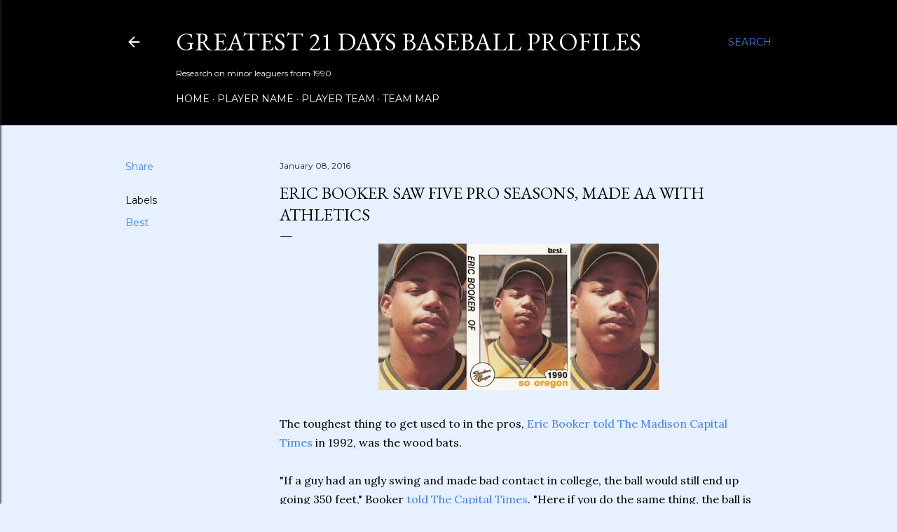

--- FILE ---
content_type: text/html; charset=UTF-8
request_url: https://www.greatest21days.com/2016/01/eric-booker-big-adjustment-10.html
body_size: 26600
content:
<!DOCTYPE html>
<html dir='ltr' lang='en'>
<head>
<meta content='width=device-width, initial-scale=1' name='viewport'/>
<title>Eric Booker saw five pro seasons, made AA with Athletics</title>
<meta content='text/html; charset=UTF-8' http-equiv='Content-Type'/>
<!-- Chrome, Firefox OS and Opera -->
<meta content='#e7f0fe' name='theme-color'/>
<!-- Windows Phone -->
<meta content='#e7f0fe' name='msapplication-navbutton-color'/>
<meta content='blogger' name='generator'/>
<link href='https://www.greatest21days.com/favicon.ico' rel='icon' type='image/x-icon'/>
<link href='https://www.greatest21days.com/2016/01/eric-booker-big-adjustment-10.html' rel='canonical'/>
<link rel="alternate" type="application/atom+xml" title="Greatest 21 Days Baseball Profiles - Atom" href="https://www.greatest21days.com/feeds/posts/default" />
<link rel="alternate" type="application/rss+xml" title="Greatest 21 Days Baseball Profiles - RSS" href="https://www.greatest21days.com/feeds/posts/default?alt=rss" />
<link rel="service.post" type="application/atom+xml" title="Greatest 21 Days Baseball Profiles - Atom" href="https://www.blogger.com/feeds/5450969303865496179/posts/default" />

<link rel="alternate" type="application/atom+xml" title="Greatest 21 Days Baseball Profiles - Atom" href="https://www.greatest21days.com/feeds/1966331879989134923/comments/default" />
<!--Can't find substitution for tag [blog.ieCssRetrofitLinks]-->
<link href='https://blogger.googleusercontent.com/img/b/R29vZ2xl/AVvXsEgcuOSPgjWlfoBIDW7TZJ4B_cv8RoADPcZFhSYUvkKrRSxLvwysCWTW064jy4ocmPwIXWZ-84D-NmpfQjZNXYtsJze8ss3quR4iL2Q0DnS6EwqwXbYCM6aYeKBfvsQKdv3xtAM8L10LyNQjAyHbxQA0a9UbzEMUC0UN1u7T1ZOhYNlVWVl6ZYhuu05fP0s/w400-h210/231225BookerE.jpg' rel='image_src'/>
<meta content='https://www.greatest21days.com/2016/01/eric-booker-big-adjustment-10.html' property='og:url'/>
<meta content='Eric Booker saw five pro seasons, made AA with Athletics' property='og:title'/>
<meta content='   The toughest thing to get used to in the pros, Eric Booker  told The Madison Capital Times  in 1992, was the wood bats.   &quot;If a guy had a...' property='og:description'/>
<meta content='https://blogger.googleusercontent.com/img/b/R29vZ2xl/AVvXsEgcuOSPgjWlfoBIDW7TZJ4B_cv8RoADPcZFhSYUvkKrRSxLvwysCWTW064jy4ocmPwIXWZ-84D-NmpfQjZNXYtsJze8ss3quR4iL2Q0DnS6EwqwXbYCM6aYeKBfvsQKdv3xtAM8L10LyNQjAyHbxQA0a9UbzEMUC0UN1u7T1ZOhYNlVWVl6ZYhuu05fP0s/w1200-h630-p-k-no-nu/231225BookerE.jpg' property='og:image'/>
<style type='text/css'>@font-face{font-family:'EB Garamond';font-style:normal;font-weight:400;font-display:swap;src:url(//fonts.gstatic.com/s/ebgaramond/v32/SlGDmQSNjdsmc35JDF1K5E55YMjF_7DPuGi-6_RkCY9_WamXgHlIbvw.woff2)format('woff2');unicode-range:U+0460-052F,U+1C80-1C8A,U+20B4,U+2DE0-2DFF,U+A640-A69F,U+FE2E-FE2F;}@font-face{font-family:'EB Garamond';font-style:normal;font-weight:400;font-display:swap;src:url(//fonts.gstatic.com/s/ebgaramond/v32/SlGDmQSNjdsmc35JDF1K5E55YMjF_7DPuGi-6_RkAI9_WamXgHlIbvw.woff2)format('woff2');unicode-range:U+0301,U+0400-045F,U+0490-0491,U+04B0-04B1,U+2116;}@font-face{font-family:'EB Garamond';font-style:normal;font-weight:400;font-display:swap;src:url(//fonts.gstatic.com/s/ebgaramond/v32/SlGDmQSNjdsmc35JDF1K5E55YMjF_7DPuGi-6_RkCI9_WamXgHlIbvw.woff2)format('woff2');unicode-range:U+1F00-1FFF;}@font-face{font-family:'EB Garamond';font-style:normal;font-weight:400;font-display:swap;src:url(//fonts.gstatic.com/s/ebgaramond/v32/SlGDmQSNjdsmc35JDF1K5E55YMjF_7DPuGi-6_RkB49_WamXgHlIbvw.woff2)format('woff2');unicode-range:U+0370-0377,U+037A-037F,U+0384-038A,U+038C,U+038E-03A1,U+03A3-03FF;}@font-face{font-family:'EB Garamond';font-style:normal;font-weight:400;font-display:swap;src:url(//fonts.gstatic.com/s/ebgaramond/v32/SlGDmQSNjdsmc35JDF1K5E55YMjF_7DPuGi-6_RkC49_WamXgHlIbvw.woff2)format('woff2');unicode-range:U+0102-0103,U+0110-0111,U+0128-0129,U+0168-0169,U+01A0-01A1,U+01AF-01B0,U+0300-0301,U+0303-0304,U+0308-0309,U+0323,U+0329,U+1EA0-1EF9,U+20AB;}@font-face{font-family:'EB Garamond';font-style:normal;font-weight:400;font-display:swap;src:url(//fonts.gstatic.com/s/ebgaramond/v32/SlGDmQSNjdsmc35JDF1K5E55YMjF_7DPuGi-6_RkCo9_WamXgHlIbvw.woff2)format('woff2');unicode-range:U+0100-02BA,U+02BD-02C5,U+02C7-02CC,U+02CE-02D7,U+02DD-02FF,U+0304,U+0308,U+0329,U+1D00-1DBF,U+1E00-1E9F,U+1EF2-1EFF,U+2020,U+20A0-20AB,U+20AD-20C0,U+2113,U+2C60-2C7F,U+A720-A7FF;}@font-face{font-family:'EB Garamond';font-style:normal;font-weight:400;font-display:swap;src:url(//fonts.gstatic.com/s/ebgaramond/v32/SlGDmQSNjdsmc35JDF1K5E55YMjF_7DPuGi-6_RkBI9_WamXgHlI.woff2)format('woff2');unicode-range:U+0000-00FF,U+0131,U+0152-0153,U+02BB-02BC,U+02C6,U+02DA,U+02DC,U+0304,U+0308,U+0329,U+2000-206F,U+20AC,U+2122,U+2191,U+2193,U+2212,U+2215,U+FEFF,U+FFFD;}@font-face{font-family:'Lora';font-style:normal;font-weight:400;font-display:swap;src:url(//fonts.gstatic.com/s/lora/v37/0QI6MX1D_JOuGQbT0gvTJPa787weuxJMkq18ndeYxZ2JTg.woff2)format('woff2');unicode-range:U+0460-052F,U+1C80-1C8A,U+20B4,U+2DE0-2DFF,U+A640-A69F,U+FE2E-FE2F;}@font-face{font-family:'Lora';font-style:normal;font-weight:400;font-display:swap;src:url(//fonts.gstatic.com/s/lora/v37/0QI6MX1D_JOuGQbT0gvTJPa787weuxJFkq18ndeYxZ2JTg.woff2)format('woff2');unicode-range:U+0301,U+0400-045F,U+0490-0491,U+04B0-04B1,U+2116;}@font-face{font-family:'Lora';font-style:normal;font-weight:400;font-display:swap;src:url(//fonts.gstatic.com/s/lora/v37/0QI6MX1D_JOuGQbT0gvTJPa787weuxI9kq18ndeYxZ2JTg.woff2)format('woff2');unicode-range:U+0302-0303,U+0305,U+0307-0308,U+0310,U+0312,U+0315,U+031A,U+0326-0327,U+032C,U+032F-0330,U+0332-0333,U+0338,U+033A,U+0346,U+034D,U+0391-03A1,U+03A3-03A9,U+03B1-03C9,U+03D1,U+03D5-03D6,U+03F0-03F1,U+03F4-03F5,U+2016-2017,U+2034-2038,U+203C,U+2040,U+2043,U+2047,U+2050,U+2057,U+205F,U+2070-2071,U+2074-208E,U+2090-209C,U+20D0-20DC,U+20E1,U+20E5-20EF,U+2100-2112,U+2114-2115,U+2117-2121,U+2123-214F,U+2190,U+2192,U+2194-21AE,U+21B0-21E5,U+21F1-21F2,U+21F4-2211,U+2213-2214,U+2216-22FF,U+2308-230B,U+2310,U+2319,U+231C-2321,U+2336-237A,U+237C,U+2395,U+239B-23B7,U+23D0,U+23DC-23E1,U+2474-2475,U+25AF,U+25B3,U+25B7,U+25BD,U+25C1,U+25CA,U+25CC,U+25FB,U+266D-266F,U+27C0-27FF,U+2900-2AFF,U+2B0E-2B11,U+2B30-2B4C,U+2BFE,U+3030,U+FF5B,U+FF5D,U+1D400-1D7FF,U+1EE00-1EEFF;}@font-face{font-family:'Lora';font-style:normal;font-weight:400;font-display:swap;src:url(//fonts.gstatic.com/s/lora/v37/0QI6MX1D_JOuGQbT0gvTJPa787weuxIvkq18ndeYxZ2JTg.woff2)format('woff2');unicode-range:U+0001-000C,U+000E-001F,U+007F-009F,U+20DD-20E0,U+20E2-20E4,U+2150-218F,U+2190,U+2192,U+2194-2199,U+21AF,U+21E6-21F0,U+21F3,U+2218-2219,U+2299,U+22C4-22C6,U+2300-243F,U+2440-244A,U+2460-24FF,U+25A0-27BF,U+2800-28FF,U+2921-2922,U+2981,U+29BF,U+29EB,U+2B00-2BFF,U+4DC0-4DFF,U+FFF9-FFFB,U+10140-1018E,U+10190-1019C,U+101A0,U+101D0-101FD,U+102E0-102FB,U+10E60-10E7E,U+1D2C0-1D2D3,U+1D2E0-1D37F,U+1F000-1F0FF,U+1F100-1F1AD,U+1F1E6-1F1FF,U+1F30D-1F30F,U+1F315,U+1F31C,U+1F31E,U+1F320-1F32C,U+1F336,U+1F378,U+1F37D,U+1F382,U+1F393-1F39F,U+1F3A7-1F3A8,U+1F3AC-1F3AF,U+1F3C2,U+1F3C4-1F3C6,U+1F3CA-1F3CE,U+1F3D4-1F3E0,U+1F3ED,U+1F3F1-1F3F3,U+1F3F5-1F3F7,U+1F408,U+1F415,U+1F41F,U+1F426,U+1F43F,U+1F441-1F442,U+1F444,U+1F446-1F449,U+1F44C-1F44E,U+1F453,U+1F46A,U+1F47D,U+1F4A3,U+1F4B0,U+1F4B3,U+1F4B9,U+1F4BB,U+1F4BF,U+1F4C8-1F4CB,U+1F4D6,U+1F4DA,U+1F4DF,U+1F4E3-1F4E6,U+1F4EA-1F4ED,U+1F4F7,U+1F4F9-1F4FB,U+1F4FD-1F4FE,U+1F503,U+1F507-1F50B,U+1F50D,U+1F512-1F513,U+1F53E-1F54A,U+1F54F-1F5FA,U+1F610,U+1F650-1F67F,U+1F687,U+1F68D,U+1F691,U+1F694,U+1F698,U+1F6AD,U+1F6B2,U+1F6B9-1F6BA,U+1F6BC,U+1F6C6-1F6CF,U+1F6D3-1F6D7,U+1F6E0-1F6EA,U+1F6F0-1F6F3,U+1F6F7-1F6FC,U+1F700-1F7FF,U+1F800-1F80B,U+1F810-1F847,U+1F850-1F859,U+1F860-1F887,U+1F890-1F8AD,U+1F8B0-1F8BB,U+1F8C0-1F8C1,U+1F900-1F90B,U+1F93B,U+1F946,U+1F984,U+1F996,U+1F9E9,U+1FA00-1FA6F,U+1FA70-1FA7C,U+1FA80-1FA89,U+1FA8F-1FAC6,U+1FACE-1FADC,U+1FADF-1FAE9,U+1FAF0-1FAF8,U+1FB00-1FBFF;}@font-face{font-family:'Lora';font-style:normal;font-weight:400;font-display:swap;src:url(//fonts.gstatic.com/s/lora/v37/0QI6MX1D_JOuGQbT0gvTJPa787weuxJOkq18ndeYxZ2JTg.woff2)format('woff2');unicode-range:U+0102-0103,U+0110-0111,U+0128-0129,U+0168-0169,U+01A0-01A1,U+01AF-01B0,U+0300-0301,U+0303-0304,U+0308-0309,U+0323,U+0329,U+1EA0-1EF9,U+20AB;}@font-face{font-family:'Lora';font-style:normal;font-weight:400;font-display:swap;src:url(//fonts.gstatic.com/s/lora/v37/0QI6MX1D_JOuGQbT0gvTJPa787weuxJPkq18ndeYxZ2JTg.woff2)format('woff2');unicode-range:U+0100-02BA,U+02BD-02C5,U+02C7-02CC,U+02CE-02D7,U+02DD-02FF,U+0304,U+0308,U+0329,U+1D00-1DBF,U+1E00-1E9F,U+1EF2-1EFF,U+2020,U+20A0-20AB,U+20AD-20C0,U+2113,U+2C60-2C7F,U+A720-A7FF;}@font-face{font-family:'Lora';font-style:normal;font-weight:400;font-display:swap;src:url(//fonts.gstatic.com/s/lora/v37/0QI6MX1D_JOuGQbT0gvTJPa787weuxJBkq18ndeYxZ0.woff2)format('woff2');unicode-range:U+0000-00FF,U+0131,U+0152-0153,U+02BB-02BC,U+02C6,U+02DA,U+02DC,U+0304,U+0308,U+0329,U+2000-206F,U+20AC,U+2122,U+2191,U+2193,U+2212,U+2215,U+FEFF,U+FFFD;}@font-face{font-family:'Montserrat';font-style:normal;font-weight:400;font-display:swap;src:url(//fonts.gstatic.com/s/montserrat/v31/JTUSjIg1_i6t8kCHKm459WRhyyTh89ZNpQ.woff2)format('woff2');unicode-range:U+0460-052F,U+1C80-1C8A,U+20B4,U+2DE0-2DFF,U+A640-A69F,U+FE2E-FE2F;}@font-face{font-family:'Montserrat';font-style:normal;font-weight:400;font-display:swap;src:url(//fonts.gstatic.com/s/montserrat/v31/JTUSjIg1_i6t8kCHKm459W1hyyTh89ZNpQ.woff2)format('woff2');unicode-range:U+0301,U+0400-045F,U+0490-0491,U+04B0-04B1,U+2116;}@font-face{font-family:'Montserrat';font-style:normal;font-weight:400;font-display:swap;src:url(//fonts.gstatic.com/s/montserrat/v31/JTUSjIg1_i6t8kCHKm459WZhyyTh89ZNpQ.woff2)format('woff2');unicode-range:U+0102-0103,U+0110-0111,U+0128-0129,U+0168-0169,U+01A0-01A1,U+01AF-01B0,U+0300-0301,U+0303-0304,U+0308-0309,U+0323,U+0329,U+1EA0-1EF9,U+20AB;}@font-face{font-family:'Montserrat';font-style:normal;font-weight:400;font-display:swap;src:url(//fonts.gstatic.com/s/montserrat/v31/JTUSjIg1_i6t8kCHKm459WdhyyTh89ZNpQ.woff2)format('woff2');unicode-range:U+0100-02BA,U+02BD-02C5,U+02C7-02CC,U+02CE-02D7,U+02DD-02FF,U+0304,U+0308,U+0329,U+1D00-1DBF,U+1E00-1E9F,U+1EF2-1EFF,U+2020,U+20A0-20AB,U+20AD-20C0,U+2113,U+2C60-2C7F,U+A720-A7FF;}@font-face{font-family:'Montserrat';font-style:normal;font-weight:400;font-display:swap;src:url(//fonts.gstatic.com/s/montserrat/v31/JTUSjIg1_i6t8kCHKm459WlhyyTh89Y.woff2)format('woff2');unicode-range:U+0000-00FF,U+0131,U+0152-0153,U+02BB-02BC,U+02C6,U+02DA,U+02DC,U+0304,U+0308,U+0329,U+2000-206F,U+20AC,U+2122,U+2191,U+2193,U+2212,U+2215,U+FEFF,U+FFFD;}@font-face{font-family:'Montserrat';font-style:normal;font-weight:700;font-display:swap;src:url(//fonts.gstatic.com/s/montserrat/v31/JTUSjIg1_i6t8kCHKm459WRhyyTh89ZNpQ.woff2)format('woff2');unicode-range:U+0460-052F,U+1C80-1C8A,U+20B4,U+2DE0-2DFF,U+A640-A69F,U+FE2E-FE2F;}@font-face{font-family:'Montserrat';font-style:normal;font-weight:700;font-display:swap;src:url(//fonts.gstatic.com/s/montserrat/v31/JTUSjIg1_i6t8kCHKm459W1hyyTh89ZNpQ.woff2)format('woff2');unicode-range:U+0301,U+0400-045F,U+0490-0491,U+04B0-04B1,U+2116;}@font-face{font-family:'Montserrat';font-style:normal;font-weight:700;font-display:swap;src:url(//fonts.gstatic.com/s/montserrat/v31/JTUSjIg1_i6t8kCHKm459WZhyyTh89ZNpQ.woff2)format('woff2');unicode-range:U+0102-0103,U+0110-0111,U+0128-0129,U+0168-0169,U+01A0-01A1,U+01AF-01B0,U+0300-0301,U+0303-0304,U+0308-0309,U+0323,U+0329,U+1EA0-1EF9,U+20AB;}@font-face{font-family:'Montserrat';font-style:normal;font-weight:700;font-display:swap;src:url(//fonts.gstatic.com/s/montserrat/v31/JTUSjIg1_i6t8kCHKm459WdhyyTh89ZNpQ.woff2)format('woff2');unicode-range:U+0100-02BA,U+02BD-02C5,U+02C7-02CC,U+02CE-02D7,U+02DD-02FF,U+0304,U+0308,U+0329,U+1D00-1DBF,U+1E00-1E9F,U+1EF2-1EFF,U+2020,U+20A0-20AB,U+20AD-20C0,U+2113,U+2C60-2C7F,U+A720-A7FF;}@font-face{font-family:'Montserrat';font-style:normal;font-weight:700;font-display:swap;src:url(//fonts.gstatic.com/s/montserrat/v31/JTUSjIg1_i6t8kCHKm459WlhyyTh89Y.woff2)format('woff2');unicode-range:U+0000-00FF,U+0131,U+0152-0153,U+02BB-02BC,U+02C6,U+02DA,U+02DC,U+0304,U+0308,U+0329,U+2000-206F,U+20AC,U+2122,U+2191,U+2193,U+2212,U+2215,U+FEFF,U+FFFD;}</style>
<style id='page-skin-1' type='text/css'><!--
/*! normalize.css v3.0.1 | MIT License | git.io/normalize */html{font-family:sans-serif;-ms-text-size-adjust:100%;-webkit-text-size-adjust:100%}body{margin:0}article,aside,details,figcaption,figure,footer,header,hgroup,main,nav,section,summary{display:block}audio,canvas,progress,video{display:inline-block;vertical-align:baseline}audio:not([controls]){display:none;height:0}[hidden],template{display:none}a{background:transparent}a:active,a:hover{outline:0}abbr[title]{border-bottom:1px dotted}b,strong{font-weight:bold}dfn{font-style:italic}h1{font-size:2em;margin:.67em 0}mark{background:#ff0;color:#000}small{font-size:80%}sub,sup{font-size:75%;line-height:0;position:relative;vertical-align:baseline}sup{top:-0.5em}sub{bottom:-0.25em}img{border:0}svg:not(:root){overflow:hidden}figure{margin:1em 40px}hr{-moz-box-sizing:content-box;box-sizing:content-box;height:0}pre{overflow:auto}code,kbd,pre,samp{font-family:monospace,monospace;font-size:1em}button,input,optgroup,select,textarea{color:inherit;font:inherit;margin:0}button{overflow:visible}button,select{text-transform:none}button,html input[type="button"],input[type="reset"],input[type="submit"]{-webkit-appearance:button;cursor:pointer}button[disabled],html input[disabled]{cursor:default}button::-moz-focus-inner,input::-moz-focus-inner{border:0;padding:0}input{line-height:normal}input[type="checkbox"],input[type="radio"]{box-sizing:border-box;padding:0}input[type="number"]::-webkit-inner-spin-button,input[type="number"]::-webkit-outer-spin-button{height:auto}input[type="search"]{-webkit-appearance:textfield;-moz-box-sizing:content-box;-webkit-box-sizing:content-box;box-sizing:content-box}input[type="search"]::-webkit-search-cancel-button,input[type="search"]::-webkit-search-decoration{-webkit-appearance:none}fieldset{border:1px solid #c0c0c0;margin:0 2px;padding:.35em .625em .75em}legend{border:0;padding:0}textarea{overflow:auto}optgroup{font-weight:bold}table{border-collapse:collapse;border-spacing:0}td,th{padding:0}
/*!************************************************
* Blogger Template Style
* Name: Soho
**************************************************/
body{
overflow-wrap:break-word;
word-break:break-word;
word-wrap:break-word
}
.hidden{
display:none
}
.invisible{
visibility:hidden
}
.container::after,.float-container::after{
clear:both;
content:"";
display:table
}
.clearboth{
clear:both
}
#comments .comment .comment-actions,.subscribe-popup .FollowByEmail .follow-by-email-submit{
background:0 0;
border:0;
box-shadow:none;
color:#4281ea;
cursor:pointer;
font-size:14px;
font-weight:700;
outline:0;
text-decoration:none;
text-transform:uppercase;
width:auto
}
.dim-overlay{
background-color:rgba(0,0,0,.54);
height:100vh;
left:0;
position:fixed;
top:0;
width:100%
}
#sharing-dim-overlay{
background-color:transparent
}
input::-ms-clear{
display:none
}
.blogger-logo,.svg-icon-24.blogger-logo{
fill:#ff9800;
opacity:1
}
.loading-spinner-large{
-webkit-animation:mspin-rotate 1.568s infinite linear;
animation:mspin-rotate 1.568s infinite linear;
height:48px;
overflow:hidden;
position:absolute;
width:48px;
z-index:200
}
.loading-spinner-large>div{
-webkit-animation:mspin-revrot 5332ms infinite steps(4);
animation:mspin-revrot 5332ms infinite steps(4)
}
.loading-spinner-large>div>div{
-webkit-animation:mspin-singlecolor-large-film 1333ms infinite steps(81);
animation:mspin-singlecolor-large-film 1333ms infinite steps(81);
background-size:100%;
height:48px;
width:3888px
}
.mspin-black-large>div>div,.mspin-grey_54-large>div>div{
background-image:url(https://www.blogblog.com/indie/mspin_black_large.svg)
}
.mspin-white-large>div>div{
background-image:url(https://www.blogblog.com/indie/mspin_white_large.svg)
}
.mspin-grey_54-large{
opacity:.54
}
@-webkit-keyframes mspin-singlecolor-large-film{
from{
-webkit-transform:translateX(0);
transform:translateX(0)
}
to{
-webkit-transform:translateX(-3888px);
transform:translateX(-3888px)
}
}
@keyframes mspin-singlecolor-large-film{
from{
-webkit-transform:translateX(0);
transform:translateX(0)
}
to{
-webkit-transform:translateX(-3888px);
transform:translateX(-3888px)
}
}
@-webkit-keyframes mspin-rotate{
from{
-webkit-transform:rotate(0);
transform:rotate(0)
}
to{
-webkit-transform:rotate(360deg);
transform:rotate(360deg)
}
}
@keyframes mspin-rotate{
from{
-webkit-transform:rotate(0);
transform:rotate(0)
}
to{
-webkit-transform:rotate(360deg);
transform:rotate(360deg)
}
}
@-webkit-keyframes mspin-revrot{
from{
-webkit-transform:rotate(0);
transform:rotate(0)
}
to{
-webkit-transform:rotate(-360deg);
transform:rotate(-360deg)
}
}
@keyframes mspin-revrot{
from{
-webkit-transform:rotate(0);
transform:rotate(0)
}
to{
-webkit-transform:rotate(-360deg);
transform:rotate(-360deg)
}
}
.skip-navigation{
background-color:#fff;
box-sizing:border-box;
color:#000;
display:block;
height:0;
left:0;
line-height:50px;
overflow:hidden;
padding-top:0;
position:fixed;
text-align:center;
top:0;
-webkit-transition:box-shadow .3s,height .3s,padding-top .3s;
transition:box-shadow .3s,height .3s,padding-top .3s;
width:100%;
z-index:900
}
.skip-navigation:focus{
box-shadow:0 4px 5px 0 rgba(0,0,0,.14),0 1px 10px 0 rgba(0,0,0,.12),0 2px 4px -1px rgba(0,0,0,.2);
height:50px
}
#main{
outline:0
}
.main-heading{
position:absolute;
clip:rect(1px,1px,1px,1px);
padding:0;
border:0;
height:1px;
width:1px;
overflow:hidden
}
.Attribution{
margin-top:1em;
text-align:center
}
.Attribution .blogger img,.Attribution .blogger svg{
vertical-align:bottom
}
.Attribution .blogger img{
margin-right:.5em
}
.Attribution div{
line-height:24px;
margin-top:.5em
}
.Attribution .copyright,.Attribution .image-attribution{
font-size:.7em;
margin-top:1.5em
}
.BLOG_mobile_video_class{
display:none
}
.bg-photo{
background-attachment:scroll!important
}
body .CSS_LIGHTBOX{
z-index:900
}
.extendable .show-less,.extendable .show-more{
border-color:#4281ea;
color:#4281ea;
margin-top:8px
}
.extendable .show-less.hidden,.extendable .show-more.hidden{
display:none
}
.inline-ad{
display:none;
max-width:100%;
overflow:hidden
}
.adsbygoogle{
display:block
}
#cookieChoiceInfo{
bottom:0;
top:auto
}
iframe.b-hbp-video{
border:0
}
.post-body img{
max-width:100%
}
.post-body iframe{
max-width:100%
}
.post-body a[imageanchor="1"]{
display:inline-block
}
.byline{
margin-right:1em
}
.byline:last-child{
margin-right:0
}
.link-copied-dialog{
max-width:520px;
outline:0
}
.link-copied-dialog .modal-dialog-buttons{
margin-top:8px
}
.link-copied-dialog .goog-buttonset-default{
background:0 0;
border:0
}
.link-copied-dialog .goog-buttonset-default:focus{
outline:0
}
.paging-control-container{
margin-bottom:16px
}
.paging-control-container .paging-control{
display:inline-block
}
.paging-control-container .comment-range-text::after,.paging-control-container .paging-control{
color:#4281ea
}
.paging-control-container .comment-range-text,.paging-control-container .paging-control{
margin-right:8px
}
.paging-control-container .comment-range-text::after,.paging-control-container .paging-control::after{
content:"\b7";
cursor:default;
padding-left:8px;
pointer-events:none
}
.paging-control-container .comment-range-text:last-child::after,.paging-control-container .paging-control:last-child::after{
content:none
}
.byline.reactions iframe{
height:20px
}
.b-notification{
color:#000;
background-color:#fff;
border-bottom:solid 1px #000;
box-sizing:border-box;
padding:16px 32px;
text-align:center
}
.b-notification.visible{
-webkit-transition:margin-top .3s cubic-bezier(.4,0,.2,1);
transition:margin-top .3s cubic-bezier(.4,0,.2,1)
}
.b-notification.invisible{
position:absolute
}
.b-notification-close{
position:absolute;
right:8px;
top:8px
}
.no-posts-message{
line-height:40px;
text-align:center
}
@media screen and (max-width:1162px){
body.item-view .post-body a[imageanchor="1"][style*="float: left;"],body.item-view .post-body a[imageanchor="1"][style*="float: right;"]{
float:none!important;
clear:none!important
}
body.item-view .post-body a[imageanchor="1"] img{
display:block;
height:auto;
margin:0 auto
}
body.item-view .post-body>.separator:first-child>a[imageanchor="1"]:first-child{
margin-top:20px
}
.post-body a[imageanchor]{
display:block
}
body.item-view .post-body a[imageanchor="1"]{
margin-left:0!important;
margin-right:0!important
}
body.item-view .post-body a[imageanchor="1"]+a[imageanchor="1"]{
margin-top:16px
}
}
.item-control{
display:none
}
#comments{
border-top:1px dashed rgba(0,0,0,.54);
margin-top:20px;
padding:20px
}
#comments .comment-thread ol{
margin:0;
padding-left:0;
padding-left:0
}
#comments .comment .comment-replybox-single,#comments .comment-thread .comment-replies{
margin-left:60px
}
#comments .comment-thread .thread-count{
display:none
}
#comments .comment{
list-style-type:none;
padding:0 0 30px;
position:relative
}
#comments .comment .comment{
padding-bottom:8px
}
.comment .avatar-image-container{
position:absolute
}
.comment .avatar-image-container img{
border-radius:50%
}
.avatar-image-container svg,.comment .avatar-image-container .avatar-icon{
border-radius:50%;
border:solid 1px #000000;
box-sizing:border-box;
fill:#000000;
height:35px;
margin:0;
padding:7px;
width:35px
}
.comment .comment-block{
margin-top:10px;
margin-left:60px;
padding-bottom:0
}
#comments .comment-author-header-wrapper{
margin-left:40px
}
#comments .comment .thread-expanded .comment-block{
padding-bottom:20px
}
#comments .comment .comment-header .user,#comments .comment .comment-header .user a{
color:#000000;
font-style:normal;
font-weight:700
}
#comments .comment .comment-actions{
bottom:0;
margin-bottom:15px;
position:absolute
}
#comments .comment .comment-actions>*{
margin-right:8px
}
#comments .comment .comment-header .datetime{
bottom:0;
color:#242424;
display:inline-block;
font-size:13px;
font-style:italic;
margin-left:8px
}
#comments .comment .comment-footer .comment-timestamp a,#comments .comment .comment-header .datetime a{
color:#242424
}
#comments .comment .comment-content,.comment .comment-body{
margin-top:12px;
word-break:break-word
}
.comment-body{
margin-bottom:12px
}
#comments.embed[data-num-comments="0"]{
border:0;
margin-top:0;
padding-top:0
}
#comments.embed[data-num-comments="0"] #comment-post-message,#comments.embed[data-num-comments="0"] div.comment-form>p,#comments.embed[data-num-comments="0"] p.comment-footer{
display:none
}
#comment-editor-src{
display:none
}
.comments .comments-content .loadmore.loaded{
max-height:0;
opacity:0;
overflow:hidden
}
.extendable .remaining-items{
height:0;
overflow:hidden;
-webkit-transition:height .3s cubic-bezier(.4,0,.2,1);
transition:height .3s cubic-bezier(.4,0,.2,1)
}
.extendable .remaining-items.expanded{
height:auto
}
.svg-icon-24,.svg-icon-24-button{
cursor:pointer;
height:24px;
width:24px;
min-width:24px
}
.touch-icon{
margin:-12px;
padding:12px
}
.touch-icon:active,.touch-icon:focus{
background-color:rgba(153,153,153,.4);
border-radius:50%
}
svg:not(:root).touch-icon{
overflow:visible
}
html[dir=rtl] .rtl-reversible-icon{
-webkit-transform:scaleX(-1);
-ms-transform:scaleX(-1);
transform:scaleX(-1)
}
.svg-icon-24-button,.touch-icon-button{
background:0 0;
border:0;
margin:0;
outline:0;
padding:0
}
.touch-icon-button .touch-icon:active,.touch-icon-button .touch-icon:focus{
background-color:transparent
}
.touch-icon-button:active .touch-icon,.touch-icon-button:focus .touch-icon{
background-color:rgba(153,153,153,.4);
border-radius:50%
}
.Profile .default-avatar-wrapper .avatar-icon{
border-radius:50%;
border:solid 1px #000000;
box-sizing:border-box;
fill:#000000;
margin:0
}
.Profile .individual .default-avatar-wrapper .avatar-icon{
padding:25px
}
.Profile .individual .avatar-icon,.Profile .individual .profile-img{
height:120px;
width:120px
}
.Profile .team .default-avatar-wrapper .avatar-icon{
padding:8px
}
.Profile .team .avatar-icon,.Profile .team .default-avatar-wrapper,.Profile .team .profile-img{
height:40px;
width:40px
}
.snippet-container{
margin:0;
position:relative;
overflow:hidden
}
.snippet-fade{
bottom:0;
box-sizing:border-box;
position:absolute;
width:96px
}
.snippet-fade{
right:0
}
.snippet-fade:after{
content:"\2026"
}
.snippet-fade:after{
float:right
}
.centered-top-container.sticky{
left:0;
position:fixed;
right:0;
top:0;
width:auto;
z-index:50;
-webkit-transition-property:opacity,-webkit-transform;
transition-property:opacity,-webkit-transform;
transition-property:transform,opacity;
transition-property:transform,opacity,-webkit-transform;
-webkit-transition-duration:.2s;
transition-duration:.2s;
-webkit-transition-timing-function:cubic-bezier(.4,0,.2,1);
transition-timing-function:cubic-bezier(.4,0,.2,1)
}
.centered-top-placeholder{
display:none
}
.collapsed-header .centered-top-placeholder{
display:block
}
.centered-top-container .Header .replaced h1,.centered-top-placeholder .Header .replaced h1{
display:none
}
.centered-top-container.sticky .Header .replaced h1{
display:block
}
.centered-top-container.sticky .Header .header-widget{
background:0 0
}
.centered-top-container.sticky .Header .header-image-wrapper{
display:none
}
.centered-top-container img,.centered-top-placeholder img{
max-width:100%
}
.collapsible{
-webkit-transition:height .3s cubic-bezier(.4,0,.2,1);
transition:height .3s cubic-bezier(.4,0,.2,1)
}
.collapsible,.collapsible>summary{
display:block;
overflow:hidden
}
.collapsible>:not(summary){
display:none
}
.collapsible[open]>:not(summary){
display:block
}
.collapsible:focus,.collapsible>summary:focus{
outline:0
}
.collapsible>summary{
cursor:pointer;
display:block;
padding:0
}
.collapsible:focus>summary,.collapsible>summary:focus{
background-color:transparent
}
.collapsible>summary::-webkit-details-marker{
display:none
}
.collapsible-title{
-webkit-box-align:center;
-webkit-align-items:center;
-ms-flex-align:center;
align-items:center;
display:-webkit-box;
display:-webkit-flex;
display:-ms-flexbox;
display:flex
}
.collapsible-title .title{
-webkit-box-flex:1;
-webkit-flex:1 1 auto;
-ms-flex:1 1 auto;
flex:1 1 auto;
-webkit-box-ordinal-group:1;
-webkit-order:0;
-ms-flex-order:0;
order:0;
overflow:hidden;
text-overflow:ellipsis;
white-space:nowrap
}
.collapsible-title .chevron-down,.collapsible[open] .collapsible-title .chevron-up{
display:block
}
.collapsible-title .chevron-up,.collapsible[open] .collapsible-title .chevron-down{
display:none
}
.flat-button{
cursor:pointer;
display:inline-block;
font-weight:700;
text-transform:uppercase;
border-radius:2px;
padding:8px;
margin:-8px
}
.flat-icon-button{
background:0 0;
border:0;
margin:0;
outline:0;
padding:0;
margin:-12px;
padding:12px;
cursor:pointer;
box-sizing:content-box;
display:inline-block;
line-height:0
}
.flat-icon-button,.flat-icon-button .splash-wrapper{
border-radius:50%
}
.flat-icon-button .splash.animate{
-webkit-animation-duration:.3s;
animation-duration:.3s
}
.overflowable-container{
max-height:28px;
overflow:hidden;
position:relative
}
.overflow-button{
cursor:pointer
}
#overflowable-dim-overlay{
background:0 0
}
.overflow-popup{
box-shadow:0 2px 2px 0 rgba(0,0,0,.14),0 3px 1px -2px rgba(0,0,0,.2),0 1px 5px 0 rgba(0,0,0,.12);
background-color:#000000;
left:0;
max-width:calc(100% - 32px);
position:absolute;
top:0;
visibility:hidden;
z-index:101
}
.overflow-popup ul{
list-style:none
}
.overflow-popup .tabs li,.overflow-popup li{
display:block;
height:auto
}
.overflow-popup .tabs li{
padding-left:0;
padding-right:0
}
.overflow-button.hidden,.overflow-popup .tabs li.hidden,.overflow-popup li.hidden{
display:none
}
.search{
display:-webkit-box;
display:-webkit-flex;
display:-ms-flexbox;
display:flex;
line-height:24px;
width:24px
}
.search.focused{
width:100%
}
.search.focused .section{
width:100%
}
.search form{
z-index:101
}
.search h3{
display:none
}
.search form{
display:-webkit-box;
display:-webkit-flex;
display:-ms-flexbox;
display:flex;
-webkit-box-flex:1;
-webkit-flex:1 0 0;
-ms-flex:1 0 0px;
flex:1 0 0;
border-bottom:solid 1px transparent;
padding-bottom:8px
}
.search form>*{
display:none
}
.search.focused form>*{
display:block
}
.search .search-input label{
display:none
}
.centered-top-placeholder.cloned .search form{
z-index:30
}
.search.focused form{
border-color:#ffffff;
position:relative;
width:auto
}
.collapsed-header .centered-top-container .search.focused form{
border-bottom-color:transparent
}
.search-expand{
-webkit-box-flex:0;
-webkit-flex:0 0 auto;
-ms-flex:0 0 auto;
flex:0 0 auto
}
.search-expand-text{
display:none
}
.search-close{
display:inline;
vertical-align:middle
}
.search-input{
-webkit-box-flex:1;
-webkit-flex:1 0 1px;
-ms-flex:1 0 1px;
flex:1 0 1px
}
.search-input input{
background:0 0;
border:0;
box-sizing:border-box;
color:#ffffff;
display:inline-block;
outline:0;
width:calc(100% - 48px)
}
.search-input input.no-cursor{
color:transparent;
text-shadow:0 0 0 #ffffff
}
.collapsed-header .centered-top-container .search-action,.collapsed-header .centered-top-container .search-input input{
color:#ffffff
}
.collapsed-header .centered-top-container .search-input input.no-cursor{
color:transparent;
text-shadow:0 0 0 #ffffff
}
.collapsed-header .centered-top-container .search-input input.no-cursor:focus,.search-input input.no-cursor:focus{
outline:0
}
.search-focused>*{
visibility:hidden
}
.search-focused .search,.search-focused .search-icon{
visibility:visible
}
.search.focused .search-action{
display:block
}
.search.focused .search-action:disabled{
opacity:.3
}
.widget.Sharing .sharing-button{
display:none
}
.widget.Sharing .sharing-buttons li{
padding:0
}
.widget.Sharing .sharing-buttons li span{
display:none
}
.post-share-buttons{
position:relative
}
.centered-bottom .share-buttons .svg-icon-24,.share-buttons .svg-icon-24{
fill:#000000
}
.sharing-open.touch-icon-button:active .touch-icon,.sharing-open.touch-icon-button:focus .touch-icon{
background-color:transparent
}
.share-buttons{
background-color:#e7f0fe;
border-radius:2px;
box-shadow:0 2px 2px 0 rgba(0,0,0,.14),0 3px 1px -2px rgba(0,0,0,.2),0 1px 5px 0 rgba(0,0,0,.12);
color:#000000;
list-style:none;
margin:0;
padding:8px 0;
position:absolute;
top:-11px;
min-width:200px;
z-index:101
}
.share-buttons.hidden{
display:none
}
.sharing-button{
background:0 0;
border:0;
margin:0;
outline:0;
padding:0;
cursor:pointer
}
.share-buttons li{
margin:0;
height:48px
}
.share-buttons li:last-child{
margin-bottom:0
}
.share-buttons li .sharing-platform-button{
box-sizing:border-box;
cursor:pointer;
display:block;
height:100%;
margin-bottom:0;
padding:0 16px;
position:relative;
width:100%
}
.share-buttons li .sharing-platform-button:focus,.share-buttons li .sharing-platform-button:hover{
background-color:rgba(128,128,128,.1);
outline:0
}
.share-buttons li svg[class*=" sharing-"],.share-buttons li svg[class^=sharing-]{
position:absolute;
top:10px
}
.share-buttons li span.sharing-platform-button{
position:relative;
top:0
}
.share-buttons li .platform-sharing-text{
display:block;
font-size:16px;
line-height:48px;
white-space:nowrap
}
.share-buttons li .platform-sharing-text{
margin-left:56px
}
.sidebar-container{
background-color:#f7f7f7;
max-width:284px;
overflow-y:auto;
-webkit-transition-property:-webkit-transform;
transition-property:-webkit-transform;
transition-property:transform;
transition-property:transform,-webkit-transform;
-webkit-transition-duration:.3s;
transition-duration:.3s;
-webkit-transition-timing-function:cubic-bezier(0,0,.2,1);
transition-timing-function:cubic-bezier(0,0,.2,1);
width:284px;
z-index:101;
-webkit-overflow-scrolling:touch
}
.sidebar-container .navigation{
line-height:0;
padding:16px
}
.sidebar-container .sidebar-back{
cursor:pointer
}
.sidebar-container .widget{
background:0 0;
margin:0 16px;
padding:16px 0
}
.sidebar-container .widget .title{
color:#ffffff;
margin:0
}
.sidebar-container .widget ul{
list-style:none;
margin:0;
padding:0
}
.sidebar-container .widget ul ul{
margin-left:1em
}
.sidebar-container .widget li{
font-size:16px;
line-height:normal
}
.sidebar-container .widget+.widget{
border-top:1px dashed #ffffff
}
.BlogArchive li{
margin:16px 0
}
.BlogArchive li:last-child{
margin-bottom:0
}
.Label li a{
display:inline-block
}
.BlogArchive .post-count,.Label .label-count{
float:right;
margin-left:.25em
}
.BlogArchive .post-count::before,.Label .label-count::before{
content:"("
}
.BlogArchive .post-count::after,.Label .label-count::after{
content:")"
}
.widget.Translate .skiptranslate>div{
display:block!important
}
.widget.Profile .profile-link{
display:-webkit-box;
display:-webkit-flex;
display:-ms-flexbox;
display:flex
}
.widget.Profile .team-member .default-avatar-wrapper,.widget.Profile .team-member .profile-img{
-webkit-box-flex:0;
-webkit-flex:0 0 auto;
-ms-flex:0 0 auto;
flex:0 0 auto;
margin-right:1em
}
.widget.Profile .individual .profile-link{
-webkit-box-orient:vertical;
-webkit-box-direction:normal;
-webkit-flex-direction:column;
-ms-flex-direction:column;
flex-direction:column
}
.widget.Profile .team .profile-link .profile-name{
-webkit-align-self:center;
-ms-flex-item-align:center;
align-self:center;
display:block;
-webkit-box-flex:1;
-webkit-flex:1 1 auto;
-ms-flex:1 1 auto;
flex:1 1 auto
}
.dim-overlay{
background-color:rgba(0,0,0,.54);
z-index:100
}
body.sidebar-visible{
overflow-y:hidden
}
@media screen and (max-width:1439px){
.sidebar-container{
bottom:0;
position:fixed;
top:0;
left:0;
right:auto
}
.sidebar-container.sidebar-invisible{
-webkit-transition-timing-function:cubic-bezier(.4,0,.6,1);
transition-timing-function:cubic-bezier(.4,0,.6,1)
}
html[dir=ltr] .sidebar-container.sidebar-invisible{
-webkit-transform:translateX(-284px);
-ms-transform:translateX(-284px);
transform:translateX(-284px)
}
html[dir=rtl] .sidebar-container.sidebar-invisible{
-webkit-transform:translateX(284px);
-ms-transform:translateX(284px);
transform:translateX(284px)
}
}
@media screen and (min-width:1440px){
.sidebar-container{
position:absolute;
top:0;
left:0;
right:auto
}
.sidebar-container .navigation{
display:none
}
}
.dialog{
box-shadow:0 2px 2px 0 rgba(0,0,0,.14),0 3px 1px -2px rgba(0,0,0,.2),0 1px 5px 0 rgba(0,0,0,.12);
background:#e7f0fe;
box-sizing:border-box;
color:#000000;
padding:30px;
position:fixed;
text-align:center;
width:calc(100% - 24px);
z-index:101
}
.dialog input[type=email],.dialog input[type=text]{
background-color:transparent;
border:0;
border-bottom:solid 1px rgba(0,0,0,.12);
color:#000000;
display:block;
font-family:EB Garamond, serif;
font-size:16px;
line-height:24px;
margin:auto;
padding-bottom:7px;
outline:0;
text-align:center;
width:100%
}
.dialog input[type=email]::-webkit-input-placeholder,.dialog input[type=text]::-webkit-input-placeholder{
color:#000000
}
.dialog input[type=email]::-moz-placeholder,.dialog input[type=text]::-moz-placeholder{
color:#000000
}
.dialog input[type=email]:-ms-input-placeholder,.dialog input[type=text]:-ms-input-placeholder{
color:#000000
}
.dialog input[type=email]::-ms-input-placeholder,.dialog input[type=text]::-ms-input-placeholder{
color:#000000
}
.dialog input[type=email]::placeholder,.dialog input[type=text]::placeholder{
color:#000000
}
.dialog input[type=email]:focus,.dialog input[type=text]:focus{
border-bottom:solid 2px #4281ea;
padding-bottom:6px
}
.dialog input.no-cursor{
color:transparent;
text-shadow:0 0 0 #000000
}
.dialog input.no-cursor:focus{
outline:0
}
.dialog input.no-cursor:focus{
outline:0
}
.dialog input[type=submit]{
font-family:EB Garamond, serif
}
.dialog .goog-buttonset-default{
color:#4281ea
}
.subscribe-popup{
max-width:364px
}
.subscribe-popup h3{
color:#000000;
font-size:1.8em;
margin-top:0
}
.subscribe-popup .FollowByEmail h3{
display:none
}
.subscribe-popup .FollowByEmail .follow-by-email-submit{
color:#4281ea;
display:inline-block;
margin:0 auto;
margin-top:24px;
width:auto;
white-space:normal
}
.subscribe-popup .FollowByEmail .follow-by-email-submit:disabled{
cursor:default;
opacity:.3
}
@media (max-width:800px){
.blog-name div.widget.Subscribe{
margin-bottom:16px
}
body.item-view .blog-name div.widget.Subscribe{
margin:8px auto 16px auto;
width:100%
}
}
body#layout .bg-photo,body#layout .bg-photo-overlay{
display:none
}
body#layout .page_body{
padding:0;
position:relative;
top:0
}
body#layout .page{
display:inline-block;
left:inherit;
position:relative;
vertical-align:top;
width:540px
}
body#layout .centered{
max-width:954px
}
body#layout .navigation{
display:none
}
body#layout .sidebar-container{
display:inline-block;
width:40%
}
body#layout .hamburger-menu,body#layout .search{
display:none
}
body{
background-color:#e7f0fe;
color:#000000;
font:normal 400 20px EB Garamond, serif;
height:100%;
margin:0;
min-height:100vh
}
h1,h2,h3,h4,h5,h6{
font-weight:400
}
a{
color:#4281ea;
text-decoration:none
}
.dim-overlay{
z-index:100
}
body.sidebar-visible .page_body{
overflow-y:scroll
}
.widget .title{
color:#242424;
font:normal 400 12px Montserrat, sans-serif
}
.extendable .show-less,.extendable .show-more{
color:#4281ea;
font:normal 400 12px Montserrat, sans-serif;
margin:12px -8px 0 -8px;
text-transform:uppercase
}
.footer .widget,.main .widget{
margin:50px 0
}
.main .widget .title{
text-transform:uppercase
}
.inline-ad{
display:block;
margin-top:50px
}
.adsbygoogle{
text-align:center
}
.page_body{
display:-webkit-box;
display:-webkit-flex;
display:-ms-flexbox;
display:flex;
-webkit-box-orient:vertical;
-webkit-box-direction:normal;
-webkit-flex-direction:column;
-ms-flex-direction:column;
flex-direction:column;
min-height:100vh;
position:relative;
z-index:20
}
.page_body>*{
-webkit-box-flex:0;
-webkit-flex:0 0 auto;
-ms-flex:0 0 auto;
flex:0 0 auto
}
.page_body>#footer{
margin-top:auto
}
.centered-bottom,.centered-top{
margin:0 32px;
max-width:100%
}
.centered-top{
padding-bottom:12px;
padding-top:12px
}
.sticky .centered-top{
padding-bottom:0;
padding-top:0
}
.centered-top-container,.centered-top-placeholder{
background:#000000
}
.centered-top{
display:-webkit-box;
display:-webkit-flex;
display:-ms-flexbox;
display:flex;
-webkit-flex-wrap:wrap;
-ms-flex-wrap:wrap;
flex-wrap:wrap;
-webkit-box-pack:justify;
-webkit-justify-content:space-between;
-ms-flex-pack:justify;
justify-content:space-between;
position:relative
}
.sticky .centered-top{
-webkit-flex-wrap:nowrap;
-ms-flex-wrap:nowrap;
flex-wrap:nowrap
}
.centered-top-container .svg-icon-24,.centered-top-placeholder .svg-icon-24{
fill:#ffffff
}
.back-button-container,.hamburger-menu-container{
-webkit-box-flex:0;
-webkit-flex:0 0 auto;
-ms-flex:0 0 auto;
flex:0 0 auto;
height:48px;
-webkit-box-ordinal-group:2;
-webkit-order:1;
-ms-flex-order:1;
order:1
}
.sticky .back-button-container,.sticky .hamburger-menu-container{
-webkit-box-ordinal-group:2;
-webkit-order:1;
-ms-flex-order:1;
order:1
}
.back-button,.hamburger-menu,.search-expand-icon{
cursor:pointer;
margin-top:0
}
.search{
-webkit-box-align:start;
-webkit-align-items:flex-start;
-ms-flex-align:start;
align-items:flex-start;
-webkit-box-flex:0;
-webkit-flex:0 0 auto;
-ms-flex:0 0 auto;
flex:0 0 auto;
height:48px;
margin-left:24px;
-webkit-box-ordinal-group:4;
-webkit-order:3;
-ms-flex-order:3;
order:3
}
.search,.search.focused{
width:auto
}
.search.focused{
position:static
}
.sticky .search{
display:none;
-webkit-box-ordinal-group:5;
-webkit-order:4;
-ms-flex-order:4;
order:4
}
.search .section{
right:0;
margin-top:12px;
position:absolute;
top:12px;
width:0
}
.sticky .search .section{
top:0
}
.search-expand{
background:0 0;
border:0;
margin:0;
outline:0;
padding:0;
color:#4281ea;
cursor:pointer;
-webkit-box-flex:0;
-webkit-flex:0 0 auto;
-ms-flex:0 0 auto;
flex:0 0 auto;
font:normal 400 12px Montserrat, sans-serif;
text-transform:uppercase;
word-break:normal
}
.search.focused .search-expand{
visibility:hidden
}
.search .dim-overlay{
background:0 0
}
.search.focused .section{
max-width:400px
}
.search.focused form{
border-color:#ffffff;
height:24px
}
.search.focused .search-input{
display:-webkit-box;
display:-webkit-flex;
display:-ms-flexbox;
display:flex;
-webkit-box-flex:1;
-webkit-flex:1 1 auto;
-ms-flex:1 1 auto;
flex:1 1 auto
}
.search-input input{
-webkit-box-flex:1;
-webkit-flex:1 1 auto;
-ms-flex:1 1 auto;
flex:1 1 auto;
font:normal 400 16px Montserrat, sans-serif
}
.search input[type=submit]{
display:none
}
.subscribe-section-container{
-webkit-box-flex:1;
-webkit-flex:1 0 auto;
-ms-flex:1 0 auto;
flex:1 0 auto;
margin-left:24px;
-webkit-box-ordinal-group:3;
-webkit-order:2;
-ms-flex-order:2;
order:2;
text-align:right
}
.sticky .subscribe-section-container{
-webkit-box-flex:0;
-webkit-flex:0 0 auto;
-ms-flex:0 0 auto;
flex:0 0 auto;
-webkit-box-ordinal-group:4;
-webkit-order:3;
-ms-flex-order:3;
order:3
}
.subscribe-button{
background:0 0;
border:0;
margin:0;
outline:0;
padding:0;
color:#4281ea;
cursor:pointer;
display:inline-block;
font:normal 400 12px Montserrat, sans-serif;
line-height:48px;
margin:0;
text-transform:uppercase;
word-break:normal
}
.subscribe-popup h3{
color:#242424;
font:normal 400 12px Montserrat, sans-serif;
margin-bottom:24px;
text-transform:uppercase
}
.subscribe-popup div.widget.FollowByEmail .follow-by-email-address{
color:#000000;
font:normal 400 12px Montserrat, sans-serif
}
.subscribe-popup div.widget.FollowByEmail .follow-by-email-submit{
color:#4281ea;
font:normal 400 12px Montserrat, sans-serif;
margin-top:24px;
text-transform:uppercase
}
.blog-name{
-webkit-box-flex:1;
-webkit-flex:1 1 100%;
-ms-flex:1 1 100%;
flex:1 1 100%;
-webkit-box-ordinal-group:5;
-webkit-order:4;
-ms-flex-order:4;
order:4;
overflow:hidden
}
.sticky .blog-name{
-webkit-box-flex:1;
-webkit-flex:1 1 auto;
-ms-flex:1 1 auto;
flex:1 1 auto;
margin:0 12px;
-webkit-box-ordinal-group:3;
-webkit-order:2;
-ms-flex-order:2;
order:2
}
body.search-view .centered-top.search-focused .blog-name{
display:none
}
.widget.Header h1{
font:normal 400 18px EB Garamond, serif;
margin:0;
text-transform:uppercase
}
.widget.Header h1,.widget.Header h1 a{
color:#ffffff
}
.widget.Header p{
color:#ffffff;
font:normal 400 12px Montserrat, sans-serif;
line-height:1.7
}
.sticky .widget.Header h1{
font-size:16px;
line-height:48px;
overflow:hidden;
overflow-wrap:normal;
text-overflow:ellipsis;
white-space:nowrap;
word-wrap:normal
}
.sticky .widget.Header p{
display:none
}
.sticky{
box-shadow:0 1px 3px #242424
}
#page_list_top .widget.PageList{
font:normal 400 14px Montserrat, sans-serif;
line-height:28px
}
#page_list_top .widget.PageList .title{
display:none
}
#page_list_top .widget.PageList .overflowable-contents{
overflow:hidden
}
#page_list_top .widget.PageList .overflowable-contents ul{
list-style:none;
margin:0;
padding:0
}
#page_list_top .widget.PageList .overflow-popup ul{
list-style:none;
margin:0;
padding:0 20px
}
#page_list_top .widget.PageList .overflowable-contents li{
display:inline-block
}
#page_list_top .widget.PageList .overflowable-contents li.hidden{
display:none
}
#page_list_top .widget.PageList .overflowable-contents li:not(:first-child):before{
color:#ffffff;
content:"\b7"
}
#page_list_top .widget.PageList .overflow-button a,#page_list_top .widget.PageList .overflow-popup li a,#page_list_top .widget.PageList .overflowable-contents li a{
color:#ffffff;
font:normal 400 14px Montserrat, sans-serif;
line-height:28px;
text-transform:uppercase
}
#page_list_top .widget.PageList .overflow-popup li.selected a,#page_list_top .widget.PageList .overflowable-contents li.selected a{
color:#ffffff;
font:normal 700 14px Montserrat, sans-serif;
line-height:28px
}
#page_list_top .widget.PageList .overflow-button{
display:inline
}
.sticky #page_list_top{
display:none
}
body.homepage-view .hero-image.has-image{
background:#e7f0fe url(https://blogger.googleusercontent.com/img/a/AVvXsEh75sGWN6h1KGQ8-wKAbG-cF3W69t1T-nBAgDYqNN-UCjDJjWoEjlAu8c5U9bKa3UF7ETuX9K0Bb8vprO9pD0KhSCVWbAY5T0MeP_GCwct2Hsc0isAEweBIW1jBFlmVAt1eW7Az6FadMGVZmhtjwMUPgNxD4ZPSwpuOGUSwXrN95d1D5gSqcOSehx55PQI=s1600) no-repeat scroll top center;
background-attachment:scroll;
background-color:#e7f0fe;
background-size:cover;
height:62.5vw;
max-height:75vh;
min-height:200px;
width:100%
}
.post-filter-message{
background-color:#000000;
color:#ffffff;
display:-webkit-box;
display:-webkit-flex;
display:-ms-flexbox;
display:flex;
-webkit-flex-wrap:wrap;
-ms-flex-wrap:wrap;
flex-wrap:wrap;
font:normal 400 12px Montserrat, sans-serif;
-webkit-box-pack:justify;
-webkit-justify-content:space-between;
-ms-flex-pack:justify;
justify-content:space-between;
margin-top:50px;
padding:18px
}
.post-filter-message .message-container{
-webkit-box-flex:1;
-webkit-flex:1 1 auto;
-ms-flex:1 1 auto;
flex:1 1 auto;
min-width:0
}
.post-filter-message .home-link-container{
-webkit-box-flex:0;
-webkit-flex:0 0 auto;
-ms-flex:0 0 auto;
flex:0 0 auto
}
.post-filter-message .search-label,.post-filter-message .search-query{
color:#ffffff;
font:normal 700 12px Montserrat, sans-serif;
text-transform:uppercase
}
.post-filter-message .home-link,.post-filter-message .home-link a{
color:#4281ea;
font:normal 700 12px Montserrat, sans-serif;
text-transform:uppercase
}
.widget.FeaturedPost .thumb.hero-thumb{
background-position:center;
background-size:cover;
height:360px
}
.widget.FeaturedPost .featured-post-snippet:before{
content:"\2014"
}
.snippet-container,.snippet-fade{
font:normal 400 14px Lora, serif;
line-height:23.8px
}
.snippet-container{
max-height:166.6px;
overflow:hidden
}
.snippet-fade{
background:-webkit-linear-gradient(left,#e7f0fe 0,#e7f0fe 20%,rgba(231, 240, 254, 0) 100%);
background:linear-gradient(to left,#e7f0fe 0,#e7f0fe 20%,rgba(231, 240, 254, 0) 100%);
color:#000000
}
.post-sidebar{
display:none
}
.widget.Blog .blog-posts .post-outer-container{
width:100%
}
.no-posts{
text-align:center
}
body.feed-view .widget.Blog .blog-posts .post-outer-container,body.item-view .widget.Blog .blog-posts .post-outer{
margin-bottom:50px
}
.widget.Blog .post.no-featured-image,.widget.PopularPosts .post.no-featured-image{
background-color:#000000;
padding:30px
}
.widget.Blog .post>.post-share-buttons-top{
right:0;
position:absolute;
top:0
}
.widget.Blog .post>.post-share-buttons-bottom{
bottom:0;
right:0;
position:absolute
}
.blog-pager{
text-align:right
}
.blog-pager a{
color:#4281ea;
font:normal 400 12px Montserrat, sans-serif;
text-transform:uppercase
}
.blog-pager .blog-pager-newer-link,.blog-pager .home-link{
display:none
}
.post-title{
font:normal 400 20px EB Garamond, serif;
margin:0;
text-transform:uppercase
}
.post-title,.post-title a{
color:#000000
}
.post.no-featured-image .post-title,.post.no-featured-image .post-title a{
color:#ffffff
}
body.item-view .post-body-container:before{
content:"\2014"
}
.post-body{
color:#000000;
font:normal 400 14px Lora, serif;
line-height:1.7
}
.post-body blockquote{
color:#000000;
font:normal 400 16px Montserrat, sans-serif;
line-height:1.7;
margin-left:0;
margin-right:0
}
.post-body img{
height:auto;
max-width:100%
}
.post-body .tr-caption{
color:#000000;
font:normal 400 12px Montserrat, sans-serif;
line-height:1.7
}
.snippet-thumbnail{
position:relative
}
.snippet-thumbnail .post-header{
background:#e7f0fe;
bottom:0;
margin-bottom:0;
padding-right:15px;
padding-bottom:5px;
padding-top:5px;
position:absolute
}
.snippet-thumbnail img{
width:100%
}
.post-footer,.post-header{
margin:8px 0
}
body.item-view .widget.Blog .post-header{
margin:0 0 16px 0
}
body.item-view .widget.Blog .post-footer{
margin:50px 0 0 0
}
.widget.FeaturedPost .post-footer{
display:-webkit-box;
display:-webkit-flex;
display:-ms-flexbox;
display:flex;
-webkit-flex-wrap:wrap;
-ms-flex-wrap:wrap;
flex-wrap:wrap;
-webkit-box-pack:justify;
-webkit-justify-content:space-between;
-ms-flex-pack:justify;
justify-content:space-between
}
.widget.FeaturedPost .post-footer>*{
-webkit-box-flex:0;
-webkit-flex:0 1 auto;
-ms-flex:0 1 auto;
flex:0 1 auto
}
.widget.FeaturedPost .post-footer,.widget.FeaturedPost .post-footer a,.widget.FeaturedPost .post-footer button{
line-height:1.7
}
.jump-link{
margin:-8px
}
.post-header,.post-header a,.post-header button{
color:#242424;
font:normal 400 12px Montserrat, sans-serif
}
.post.no-featured-image .post-header,.post.no-featured-image .post-header a,.post.no-featured-image .post-header button{
color:#ffffff
}
.post-footer,.post-footer a,.post-footer button{
color:#4281ea;
font:normal 400 12px Montserrat, sans-serif
}
.post.no-featured-image .post-footer,.post.no-featured-image .post-footer a,.post.no-featured-image .post-footer button{
color:#4281ea
}
body.item-view .post-footer-line{
line-height:2.3
}
.byline{
display:inline-block
}
.byline .flat-button{
text-transform:none
}
.post-header .byline:not(:last-child):after{
content:"\b7"
}
.post-header .byline:not(:last-child){
margin-right:0
}
.byline.post-labels a{
display:inline-block;
word-break:break-all
}
.byline.post-labels a:not(:last-child):after{
content:","
}
.byline.reactions .reactions-label{
line-height:22px;
vertical-align:top
}
.post-share-buttons{
margin-left:0
}
.share-buttons{
background-color:#2e2e2e;
border-radius:0;
box-shadow:0 1px 1px 1px #242424;
color:#ffffff;
font:normal 400 16px Montserrat, sans-serif
}
.share-buttons .svg-icon-24{
fill:#4281ea
}
#comment-holder .continue{
display:none
}
#comment-editor{
margin-bottom:20px;
margin-top:20px
}
.widget.Attribution,.widget.Attribution .copyright,.widget.Attribution .copyright a,.widget.Attribution .image-attribution,.widget.Attribution .image-attribution a,.widget.Attribution a{
color:#242424;
font:normal 400 12px Montserrat, sans-serif
}
.widget.Attribution svg{
fill:#242424
}
.widget.Attribution .blogger a{
display:-webkit-box;
display:-webkit-flex;
display:-ms-flexbox;
display:flex;
-webkit-align-content:center;
-ms-flex-line-pack:center;
align-content:center;
-webkit-box-pack:center;
-webkit-justify-content:center;
-ms-flex-pack:center;
justify-content:center;
line-height:24px
}
.widget.Attribution .blogger svg{
margin-right:8px
}
.widget.Profile ul{
list-style:none;
padding:0
}
.widget.Profile .individual .default-avatar-wrapper,.widget.Profile .individual .profile-img{
border-radius:50%;
display:inline-block;
height:120px;
width:120px
}
.widget.Profile .individual .profile-data a,.widget.Profile .team .profile-name{
color:#000000;
font:normal 400 20px EB Garamond, serif;
text-transform:none
}
.widget.Profile .individual dd{
color:#000000;
font:normal 400 20px EB Garamond, serif;
margin:0 auto
}
.widget.Profile .individual .profile-link,.widget.Profile .team .visit-profile{
color:#4281ea;
font:normal 400 12px Montserrat, sans-serif;
text-transform:uppercase
}
.widget.Profile .team .default-avatar-wrapper,.widget.Profile .team .profile-img{
border-radius:50%;
float:left;
height:40px;
width:40px
}
.widget.Profile .team .profile-link .profile-name-wrapper{
-webkit-box-flex:1;
-webkit-flex:1 1 auto;
-ms-flex:1 1 auto;
flex:1 1 auto
}
.widget.Label li,.widget.Label span.label-size{
color:#4281ea;
display:inline-block;
font:normal 400 12px Montserrat, sans-serif;
word-break:break-all
}
.widget.Label li:not(:last-child):after,.widget.Label span.label-size:not(:last-child):after{
content:","
}
.widget.PopularPosts .post{
margin-bottom:50px
}
body.item-view #sidebar .widget.PopularPosts{
margin-left:40px;
width:inherit
}
#comments{
border-top:none;
padding:0
}
#comments .comment .comment-footer,#comments .comment .comment-header,#comments .comment .comment-header .datetime,#comments .comment .comment-header .datetime a{
color:#242424;
font:normal 400 12px Montserrat, sans-serif
}
#comments .comment .comment-author,#comments .comment .comment-author a,#comments .comment .comment-header .user,#comments .comment .comment-header .user a{
color:#000000;
font:normal 400 14px Montserrat, sans-serif
}
#comments .comment .comment-body,#comments .comment .comment-content{
color:#000000;
font:normal 400 14px Lora, serif
}
#comments .comment .comment-actions,#comments .footer,#comments .footer a,#comments .loadmore,#comments .paging-control{
color:#4281ea;
font:normal 400 12px Montserrat, sans-serif;
text-transform:uppercase
}
#commentsHolder{
border-bottom:none;
border-top:none
}
#comments .comment-form h4{
position:absolute;
clip:rect(1px,1px,1px,1px);
padding:0;
border:0;
height:1px;
width:1px;
overflow:hidden
}
.sidebar-container{
background-color:#000000;
color:#ffffff;
font:normal 400 14px Montserrat, sans-serif;
min-height:100%
}
html[dir=ltr] .sidebar-container{
box-shadow:1px 0 3px #242424
}
html[dir=rtl] .sidebar-container{
box-shadow:-1px 0 3px #242424
}
.sidebar-container a{
color:#4281ea
}
.sidebar-container .svg-icon-24{
fill:#ffffff
}
.sidebar-container .widget{
margin:0;
margin-left:40px;
padding:40px;
padding-left:0
}
.sidebar-container .widget+.widget{
border-top:1px solid #ffffff
}
.sidebar-container .widget .title{
color:#ffffff;
font:normal 400 16px Montserrat, sans-serif
}
.sidebar-container .widget ul li,.sidebar-container .widget.BlogArchive #ArchiveList li{
font:normal 400 14px Montserrat, sans-serif;
margin:1em 0 0 0
}
.sidebar-container .BlogArchive .post-count,.sidebar-container .Label .label-count{
float:none
}
.sidebar-container .Label li a{
display:inline
}
.sidebar-container .widget.Profile .default-avatar-wrapper .avatar-icon{
border-color:#ffffff;
fill:#ffffff
}
.sidebar-container .widget.Profile .individual{
text-align:center
}
.sidebar-container .widget.Profile .individual dd:before{
content:"\2014";
display:block
}
.sidebar-container .widget.Profile .individual .profile-data a,.sidebar-container .widget.Profile .team .profile-name{
color:#ffffff;
font:normal 400 24px EB Garamond, serif
}
.sidebar-container .widget.Profile .individual dd{
color:#ffffff;
font:normal 400 12px Montserrat, sans-serif;
margin:0 30px
}
.sidebar-container .widget.Profile .individual .profile-link,.sidebar-container .widget.Profile .team .visit-profile{
color:#4281ea;
font:normal 400 14px Montserrat, sans-serif
}
.sidebar-container .snippet-fade{
background:-webkit-linear-gradient(left,#000000 0,#000000 20%,rgba(0, 0, 0, 0) 100%);
background:linear-gradient(to left,#000000 0,#000000 20%,rgba(0, 0, 0, 0) 100%)
}
@media screen and (min-width:640px){
.centered-bottom,.centered-top{
margin:0 auto;
width:576px
}
.centered-top{
-webkit-flex-wrap:nowrap;
-ms-flex-wrap:nowrap;
flex-wrap:nowrap;
padding-bottom:24px;
padding-top:36px
}
.blog-name{
-webkit-box-flex:1;
-webkit-flex:1 1 auto;
-ms-flex:1 1 auto;
flex:1 1 auto;
min-width:0;
-webkit-box-ordinal-group:3;
-webkit-order:2;
-ms-flex-order:2;
order:2
}
.sticky .blog-name{
margin:0
}
.back-button-container,.hamburger-menu-container{
margin-right:36px;
-webkit-box-ordinal-group:2;
-webkit-order:1;
-ms-flex-order:1;
order:1
}
.search{
margin-left:36px;
-webkit-box-ordinal-group:5;
-webkit-order:4;
-ms-flex-order:4;
order:4
}
.search .section{
top:36px
}
.sticky .search{
display:block
}
.subscribe-section-container{
-webkit-box-flex:0;
-webkit-flex:0 0 auto;
-ms-flex:0 0 auto;
flex:0 0 auto;
margin-left:36px;
-webkit-box-ordinal-group:4;
-webkit-order:3;
-ms-flex-order:3;
order:3
}
.subscribe-button{
font:normal 400 14px Montserrat, sans-serif;
line-height:48px
}
.subscribe-popup h3{
font:normal 400 14px Montserrat, sans-serif
}
.subscribe-popup div.widget.FollowByEmail .follow-by-email-address{
font:normal 400 14px Montserrat, sans-serif
}
.subscribe-popup div.widget.FollowByEmail .follow-by-email-submit{
font:normal 400 14px Montserrat, sans-serif
}
.widget .title{
font:normal 400 14px Montserrat, sans-serif
}
.widget.Blog .post.no-featured-image,.widget.PopularPosts .post.no-featured-image{
padding:65px
}
.post-title{
font:normal 400 24px EB Garamond, serif
}
.blog-pager a{
font:normal 400 14px Montserrat, sans-serif
}
.widget.Header h1{
font:normal 400 36px EB Garamond, serif
}
.sticky .widget.Header h1{
font-size:24px
}
}
@media screen and (min-width:1162px){
.centered-bottom,.centered-top{
width:922px
}
.back-button-container,.hamburger-menu-container{
margin-right:48px
}
.search{
margin-left:48px
}
.search-expand{
font:normal 400 14px Montserrat, sans-serif;
line-height:48px
}
.search-expand-text{
display:block
}
.search-expand-icon{
display:none
}
.subscribe-section-container{
margin-left:48px
}
.post-filter-message{
font:normal 400 14px Montserrat, sans-serif
}
.post-filter-message .search-label,.post-filter-message .search-query{
font:normal 700 14px Montserrat, sans-serif
}
.post-filter-message .home-link{
font:normal 700 14px Montserrat, sans-serif
}
.widget.Blog .blog-posts .post-outer-container{
width:451px
}
body.error-view .widget.Blog .blog-posts .post-outer-container,body.item-view .widget.Blog .blog-posts .post-outer-container{
width:100%
}
body.item-view .widget.Blog .blog-posts .post-outer{
display:-webkit-box;
display:-webkit-flex;
display:-ms-flexbox;
display:flex
}
#comments,body.item-view .post-outer-container .inline-ad,body.item-view .widget.PopularPosts{
margin-left:220px;
width:682px
}
.post-sidebar{
box-sizing:border-box;
display:block;
font:normal 400 14px Montserrat, sans-serif;
padding-right:20px;
width:220px
}
.post-sidebar-item{
margin-bottom:30px
}
.post-sidebar-item ul{
list-style:none;
padding:0
}
.post-sidebar-item .sharing-button{
color:#4281ea;
cursor:pointer;
display:inline-block;
font:normal 400 14px Montserrat, sans-serif;
line-height:normal;
word-break:normal
}
.post-sidebar-labels li{
margin-bottom:8px
}
body.item-view .widget.Blog .post{
width:682px
}
.widget.Blog .post.no-featured-image,.widget.PopularPosts .post.no-featured-image{
padding:100px 65px
}
.page .widget.FeaturedPost .post-content{
display:-webkit-box;
display:-webkit-flex;
display:-ms-flexbox;
display:flex;
-webkit-box-pack:justify;
-webkit-justify-content:space-between;
-ms-flex-pack:justify;
justify-content:space-between
}
.page .widget.FeaturedPost .thumb-link{
display:-webkit-box;
display:-webkit-flex;
display:-ms-flexbox;
display:flex
}
.page .widget.FeaturedPost .thumb.hero-thumb{
height:auto;
min-height:300px;
width:451px
}
.page .widget.FeaturedPost .post-content.has-featured-image .post-text-container{
width:425px
}
.page .widget.FeaturedPost .post-content.no-featured-image .post-text-container{
width:100%
}
.page .widget.FeaturedPost .post-header{
margin:0 0 8px 0
}
.page .widget.FeaturedPost .post-footer{
margin:8px 0 0 0
}
.post-body{
font:normal 400 16px Lora, serif;
line-height:1.7
}
.post-body blockquote{
font:normal 400 24px Montserrat, sans-serif;
line-height:1.7
}
.snippet-container,.snippet-fade{
font:normal 400 16px Lora, serif;
line-height:27.2px
}
.snippet-container{
max-height:326.4px
}
.widget.Profile .individual .profile-data a,.widget.Profile .team .profile-name{
font:normal 400 24px EB Garamond, serif
}
.widget.Profile .individual .profile-link,.widget.Profile .team .visit-profile{
font:normal 400 14px Montserrat, sans-serif
}
}
@media screen and (min-width:1440px){
body{
position:relative
}
.page_body{
margin-left:284px
}
.sticky .centered-top{
padding-left:284px
}
.hamburger-menu-container{
display:none
}
.sidebar-container{
overflow:visible;
z-index:32
}
}

--></style>
<style id='template-skin-1' type='text/css'><!--
body#layout .hidden,
body#layout .invisible {
display: inherit;
}
body#layout .page {
width: 60%;
}
body#layout.ltr .page {
float: right;
}
body#layout.rtl .page {
float: left;
}
body#layout .sidebar-container {
width: 40%;
}
body#layout.ltr .sidebar-container {
float: left;
}
body#layout.rtl .sidebar-container {
float: right;
}
--></style>
<script async='async' src='//pagead2.googlesyndication.com/pagead/js/adsbygoogle.js'></script>
<script async='async' src='https://www.gstatic.com/external_hosted/imagesloaded/imagesloaded-3.1.8.min.js'></script>
<script async='async' src='https://www.gstatic.com/external_hosted/vanillamasonry-v3_1_5/masonry.pkgd.min.js'></script>
<script async='async' src='https://www.gstatic.com/external_hosted/clipboardjs/clipboard.min.js'></script>
<style>
    body.homepage-view .hero-image.has-image {background-image:url(https\:\/\/blogger.googleusercontent.com\/img\/a\/AVvXsEh75sGWN6h1KGQ8-wKAbG-cF3W69t1T-nBAgDYqNN-UCjDJjWoEjlAu8c5U9bKa3UF7ETuX9K0Bb8vprO9pD0KhSCVWbAY5T0MeP_GCwct2Hsc0isAEweBIW1jBFlmVAt1eW7Az6FadMGVZmhtjwMUPgNxD4ZPSwpuOGUSwXrN95d1D5gSqcOSehx55PQI=s1600);}
    
@media (max-width: 320px) { body.homepage-view .hero-image.has-image {background-image:url(https\:\/\/blogger.googleusercontent.com\/img\/a\/AVvXsEh75sGWN6h1KGQ8-wKAbG-cF3W69t1T-nBAgDYqNN-UCjDJjWoEjlAu8c5U9bKa3UF7ETuX9K0Bb8vprO9pD0KhSCVWbAY5T0MeP_GCwct2Hsc0isAEweBIW1jBFlmVAt1eW7Az6FadMGVZmhtjwMUPgNxD4ZPSwpuOGUSwXrN95d1D5gSqcOSehx55PQI=w320);}}
@media (max-width: 640px) and (min-width: 321px) { body.homepage-view .hero-image.has-image {background-image:url(https\:\/\/blogger.googleusercontent.com\/img\/a\/AVvXsEh75sGWN6h1KGQ8-wKAbG-cF3W69t1T-nBAgDYqNN-UCjDJjWoEjlAu8c5U9bKa3UF7ETuX9K0Bb8vprO9pD0KhSCVWbAY5T0MeP_GCwct2Hsc0isAEweBIW1jBFlmVAt1eW7Az6FadMGVZmhtjwMUPgNxD4ZPSwpuOGUSwXrN95d1D5gSqcOSehx55PQI=w640);}}
@media (max-width: 800px) and (min-width: 641px) { body.homepage-view .hero-image.has-image {background-image:url(https\:\/\/blogger.googleusercontent.com\/img\/a\/AVvXsEh75sGWN6h1KGQ8-wKAbG-cF3W69t1T-nBAgDYqNN-UCjDJjWoEjlAu8c5U9bKa3UF7ETuX9K0Bb8vprO9pD0KhSCVWbAY5T0MeP_GCwct2Hsc0isAEweBIW1jBFlmVAt1eW7Az6FadMGVZmhtjwMUPgNxD4ZPSwpuOGUSwXrN95d1D5gSqcOSehx55PQI=w800);}}
@media (max-width: 1024px) and (min-width: 801px) { body.homepage-view .hero-image.has-image {background-image:url(https\:\/\/blogger.googleusercontent.com\/img\/a\/AVvXsEh75sGWN6h1KGQ8-wKAbG-cF3W69t1T-nBAgDYqNN-UCjDJjWoEjlAu8c5U9bKa3UF7ETuX9K0Bb8vprO9pD0KhSCVWbAY5T0MeP_GCwct2Hsc0isAEweBIW1jBFlmVAt1eW7Az6FadMGVZmhtjwMUPgNxD4ZPSwpuOGUSwXrN95d1D5gSqcOSehx55PQI=w1024);}}
@media (max-width: 1440px) and (min-width: 1025px) { body.homepage-view .hero-image.has-image {background-image:url(https\:\/\/blogger.googleusercontent.com\/img\/a\/AVvXsEh75sGWN6h1KGQ8-wKAbG-cF3W69t1T-nBAgDYqNN-UCjDJjWoEjlAu8c5U9bKa3UF7ETuX9K0Bb8vprO9pD0KhSCVWbAY5T0MeP_GCwct2Hsc0isAEweBIW1jBFlmVAt1eW7Az6FadMGVZmhtjwMUPgNxD4ZPSwpuOGUSwXrN95d1D5gSqcOSehx55PQI=w1440);}}
@media (max-width: 1680px) and (min-width: 1441px) { body.homepage-view .hero-image.has-image {background-image:url(https\:\/\/blogger.googleusercontent.com\/img\/a\/AVvXsEh75sGWN6h1KGQ8-wKAbG-cF3W69t1T-nBAgDYqNN-UCjDJjWoEjlAu8c5U9bKa3UF7ETuX9K0Bb8vprO9pD0KhSCVWbAY5T0MeP_GCwct2Hsc0isAEweBIW1jBFlmVAt1eW7Az6FadMGVZmhtjwMUPgNxD4ZPSwpuOGUSwXrN95d1D5gSqcOSehx55PQI=w1680);}}
@media (max-width: 1920px) and (min-width: 1681px) { body.homepage-view .hero-image.has-image {background-image:url(https\:\/\/blogger.googleusercontent.com\/img\/a\/AVvXsEh75sGWN6h1KGQ8-wKAbG-cF3W69t1T-nBAgDYqNN-UCjDJjWoEjlAu8c5U9bKa3UF7ETuX9K0Bb8vprO9pD0KhSCVWbAY5T0MeP_GCwct2Hsc0isAEweBIW1jBFlmVAt1eW7Az6FadMGVZmhtjwMUPgNxD4ZPSwpuOGUSwXrN95d1D5gSqcOSehx55PQI=w1920);}}
/* Last tag covers anything over one higher than the previous max-size cap. */
@media (min-width: 1921px) { body.homepage-view .hero-image.has-image {background-image:url(https\:\/\/blogger.googleusercontent.com\/img\/a\/AVvXsEh75sGWN6h1KGQ8-wKAbG-cF3W69t1T-nBAgDYqNN-UCjDJjWoEjlAu8c5U9bKa3UF7ETuX9K0Bb8vprO9pD0KhSCVWbAY5T0MeP_GCwct2Hsc0isAEweBIW1jBFlmVAt1eW7Az6FadMGVZmhtjwMUPgNxD4ZPSwpuOGUSwXrN95d1D5gSqcOSehx55PQI=w2560);}}
  </style>
<link href='https://www.blogger.com/dyn-css/authorization.css?targetBlogID=5450969303865496179&amp;zx=6ff3e8eb-33e6-405f-a013-de47c2fa89f9' media='none' onload='if(media!=&#39;all&#39;)media=&#39;all&#39;' rel='stylesheet'/><noscript><link href='https://www.blogger.com/dyn-css/authorization.css?targetBlogID=5450969303865496179&amp;zx=6ff3e8eb-33e6-405f-a013-de47c2fa89f9' rel='stylesheet'/></noscript>
<meta name='google-adsense-platform-account' content='ca-host-pub-1556223355139109'/>
<meta name='google-adsense-platform-domain' content='blogspot.com'/>

<!-- data-ad-client=ca-pub-0154344755882898 -->

</head>
<body class='post-view item-view version-1-3-3 variant-fancy_pink'>
<a class='skip-navigation' href='#main' tabindex='0'>
Skip to main content
</a>
<div class='page'>
<div class='page_body'>
<div class='main-page-body-content'>
<div class='centered-top-placeholder'></div>
<header class='centered-top-container' role='banner'>
<div class='centered-top'>
<div class='back-button-container'>
<a href='https://www.greatest21days.com/'>
<svg class='svg-icon-24 touch-icon back-button rtl-reversible-icon'>
<use xlink:href='/responsive/sprite_v1_6.css.svg#ic_arrow_back_black_24dp' xmlns:xlink='http://www.w3.org/1999/xlink'></use>
</svg>
</a>
</div>
<div class='search'>
<button aria-label='Search' class='search-expand touch-icon-button'>
<div class='search-expand-text'>Search</div>
<svg class='svg-icon-24 touch-icon search-expand-icon'>
<use xlink:href='/responsive/sprite_v1_6.css.svg#ic_search_black_24dp' xmlns:xlink='http://www.w3.org/1999/xlink'></use>
</svg>
</button>
<div class='section' id='search_top' name='Search (Top)'><div class='widget BlogSearch' data-version='2' id='BlogSearch1'>
<h3 class='title'>
Search This Blog
</h3>
<div class='widget-content' role='search'>
<form action='https://www.greatest21days.com/search' target='_top'>
<div class='search-input'>
<input aria-label='Search this blog' autocomplete='off' name='q' placeholder='Search this blog' value=''/>
</div>
<label>
<input type='submit'/>
<svg class='svg-icon-24 touch-icon search-icon'>
<use xlink:href='/responsive/sprite_v1_6.css.svg#ic_search_black_24dp' xmlns:xlink='http://www.w3.org/1999/xlink'></use>
</svg>
</label>
</form>
</div>
</div><div class='widget HTML' data-version='2' id='HTML1'>
<div class='widget-content'>
<!-- Statcounter code for Greatest 21 Days http://greatest21days.blogspot.com/ on Blogger -->
<script type="text/javascript">
//<![CDATA[
var sc_project=7107550; 
var sc_invisible=1; 
var sc_security="8d931137"; 
//]]>
</script>
<script type="text/javascript" src="https://www.statcounter.com/counter/counter_xhtml.js" async></script>
<noscript><div class="statcounter"><a title="Web Analytics Made Easy - StatCounter" href="https://statcounter.com/" class="statcounter"><img class="statcounter" src="https://c.statcounter.com/7107550/0/8d931137/1/" alt="Web Analytics Made Easy - StatCounter" /></a></div></noscript>
<!-- End of Statcounter Code --><!-- Global site tag (gtag.js) - Google Analytics -->
<script async src="https://www.googletagmanager.com/gtag/js?id=UA-33212469-1"></script>
<script>
  window.dataLayer = window.dataLayer || [];
  function gtag(){dataLayer.push(arguments);}
  gtag('js', new Date());

  gtag('config', 'UA-33212469-1');
</script>
</div>
</div></div>
</div>
<div class='blog-name'>
<div class='section' id='header' name='Header'><div class='widget Header' data-version='2' id='Header1'>
<div class='header-widget'>
<div>
<h1>
<a href='https://www.greatest21days.com/'>
Greatest 21 Days Baseball Profiles
</a>
</h1>
</div>
<p>
Research on minor leaguers from 1990
</p>
</div>
</div></div>
<nav role='navigation'>
<div class='section' id='page_list_top' name='Page List (Top)'><div class='widget PageList' data-version='2' id='PageList1'>
<div class='widget-content'>
<div class='overflowable-container'>
<div class='overflowable-contents'>
<div class='container'>
<ul class='tabs'>
<li class='overflowable-item'>
<a href='http://www.greatest21days.com/'>Home</a>
</li>
<li class='overflowable-item'>
<a href='https://www.greatest21days.com/2010/01/updated-nov.html'>Player Name</a>
</li>
<li class='overflowable-item'>
<a href='https://www.greatest21days.com/2010/04/progress-on-1990-cmc-set-by-team.html'>Player Team</a>
</li>
<li class='overflowable-item'>
<a href='https://www.greatest21days.com/2019/10/1990-minor-league-baseball-teams-player.html'>Team Map</a>
</li>
</ul>
</div>
</div>
<div class='overflow-button hidden'>
<a>More&hellip;</a>
</div>
</div>
</div>
</div></div>
</nav>
</div>
</div>
</header>
<div class='hero-image has-image'></div>
<main class='centered-bottom' id='main' role='main' tabindex='-1'>
<div class='main section' id='page_body' name='Page Body'>
<div class='widget Blog' data-version='2' id='Blog1'>
<div class='blog-posts hfeed container'>
<div class='post-outer-container'>
<div class='post-outer'>
<div class='post-sidebar'>
<div class='post-sidebar-item post-share-buttons'>
<div aria-owns='sharing-popup-Blog1-byline-1966331879989134923' class='sharing' data-title=''>
<button aria-controls='sharing-popup-Blog1-byline-1966331879989134923' aria-label='Share' class='sharing-button touch-icon-button' id='sharing-button-Blog1-byline-1966331879989134923' role='button'>
Share
</button>
<div class='share-buttons-container'>
<ul aria-hidden='true' aria-label='Share' class='share-buttons hidden' id='sharing-popup-Blog1-byline-1966331879989134923' role='menu'>
<li>
<span aria-label='Get link' class='sharing-platform-button sharing-element-link' data-href='https://www.blogger.com/share-post.g?blogID=5450969303865496179&postID=1966331879989134923&target=' data-url='https://www.greatest21days.com/2016/01/eric-booker-big-adjustment-10.html' role='menuitem' tabindex='-1' title='Get link'>
<svg class='svg-icon-24 touch-icon sharing-link'>
<use xlink:href='/responsive/sprite_v1_6.css.svg#ic_24_link_dark' xmlns:xlink='http://www.w3.org/1999/xlink'></use>
</svg>
<span class='platform-sharing-text'>Get link</span>
</span>
</li>
<li>
<span aria-label='Share to Facebook' class='sharing-platform-button sharing-element-facebook' data-href='https://www.blogger.com/share-post.g?blogID=5450969303865496179&postID=1966331879989134923&target=facebook' data-url='https://www.greatest21days.com/2016/01/eric-booker-big-adjustment-10.html' role='menuitem' tabindex='-1' title='Share to Facebook'>
<svg class='svg-icon-24 touch-icon sharing-facebook'>
<use xlink:href='/responsive/sprite_v1_6.css.svg#ic_24_facebook_dark' xmlns:xlink='http://www.w3.org/1999/xlink'></use>
</svg>
<span class='platform-sharing-text'>Facebook</span>
</span>
</li>
<li>
<span aria-label='Share to X' class='sharing-platform-button sharing-element-twitter' data-href='https://www.blogger.com/share-post.g?blogID=5450969303865496179&postID=1966331879989134923&target=twitter' data-url='https://www.greatest21days.com/2016/01/eric-booker-big-adjustment-10.html' role='menuitem' tabindex='-1' title='Share to X'>
<svg class='svg-icon-24 touch-icon sharing-twitter'>
<use xlink:href='/responsive/sprite_v1_6.css.svg#ic_24_twitter_dark' xmlns:xlink='http://www.w3.org/1999/xlink'></use>
</svg>
<span class='platform-sharing-text'>X</span>
</span>
</li>
<li>
<span aria-label='Share to Pinterest' class='sharing-platform-button sharing-element-pinterest' data-href='https://www.blogger.com/share-post.g?blogID=5450969303865496179&postID=1966331879989134923&target=pinterest' data-url='https://www.greatest21days.com/2016/01/eric-booker-big-adjustment-10.html' role='menuitem' tabindex='-1' title='Share to Pinterest'>
<svg class='svg-icon-24 touch-icon sharing-pinterest'>
<use xlink:href='/responsive/sprite_v1_6.css.svg#ic_24_pinterest_dark' xmlns:xlink='http://www.w3.org/1999/xlink'></use>
</svg>
<span class='platform-sharing-text'>Pinterest</span>
</span>
</li>
<li>
<span aria-label='Email' class='sharing-platform-button sharing-element-email' data-href='https://www.blogger.com/share-post.g?blogID=5450969303865496179&postID=1966331879989134923&target=email' data-url='https://www.greatest21days.com/2016/01/eric-booker-big-adjustment-10.html' role='menuitem' tabindex='-1' title='Email'>
<svg class='svg-icon-24 touch-icon sharing-email'>
<use xlink:href='/responsive/sprite_v1_6.css.svg#ic_24_email_dark' xmlns:xlink='http://www.w3.org/1999/xlink'></use>
</svg>
<span class='platform-sharing-text'>Email</span>
</span>
</li>
<li aria-hidden='true' class='hidden'>
<span aria-label='Share to other apps' class='sharing-platform-button sharing-element-other' data-url='https://www.greatest21days.com/2016/01/eric-booker-big-adjustment-10.html' role='menuitem' tabindex='-1' title='Share to other apps'>
<svg class='svg-icon-24 touch-icon sharing-sharingOther'>
<use xlink:href='/responsive/sprite_v1_6.css.svg#ic_more_horiz_black_24dp' xmlns:xlink='http://www.w3.org/1999/xlink'></use>
</svg>
<span class='platform-sharing-text'>Other Apps</span>
</span>
</li>
</ul>
</div>
</div>
</div>
<div class='post-sidebar-item post-sidebar-labels'>
<div>Labels</div>
<ul>
<li><a href='https://www.greatest21days.com/search/label/Best' rel='tag'>Best</a></li>
</ul>
</div>
</div>
<div class='post'>
<script type='application/ld+json'>{
  "@context": "http://schema.org",
  "@type": "BlogPosting",
  "mainEntityOfPage": {
    "@type": "WebPage",
    "@id": "https://www.greatest21days.com/2016/01/eric-booker-big-adjustment-10.html"
  },
  "headline": "Eric Booker saw five pro seasons, made AA with Athletics","description": "The toughest thing to get used to in the pros, Eric Booker  told The Madison Capital Times  in 1992, was the wood bats.   \u0026quot;If a guy ...","datePublished": "2016-01-08T12:00:00-05:00",
  "dateModified": "2024-11-25T21:37:09-05:00","image": {
    "@type": "ImageObject","url": "https://blogger.googleusercontent.com/img/b/R29vZ2xl/AVvXsEgcuOSPgjWlfoBIDW7TZJ4B_cv8RoADPcZFhSYUvkKrRSxLvwysCWTW064jy4ocmPwIXWZ-84D-NmpfQjZNXYtsJze8ss3quR4iL2Q0DnS6EwqwXbYCM6aYeKBfvsQKdv3xtAM8L10LyNQjAyHbxQA0a9UbzEMUC0UN1u7T1ZOhYNlVWVl6ZYhuu05fP0s/w1200-h630-p-k-no-nu/231225BookerE.jpg",
    "height": 630,
    "width": 1200},"publisher": {
    "@type": "Organization",
    "name": "Blogger",
    "logo": {
      "@type": "ImageObject",
      "url": "https://blogger.googleusercontent.com/img/b/U2hvZWJveA/AVvXsEgfMvYAhAbdHksiBA24JKmb2Tav6K0GviwztID3Cq4VpV96HaJfy0viIu8z1SSw_G9n5FQHZWSRao61M3e58ImahqBtr7LiOUS6m_w59IvDYwjmMcbq3fKW4JSbacqkbxTo8B90dWp0Cese92xfLMPe_tg11g/h60/",
      "width": 206,
      "height": 60
    }
  },"author": {
    "@type": "Person",
    "name": "Steve78"
  }
}</script>
<div class='post-header'>
<div class='post-header-line-1'>
<span class='byline post-timestamp'>
<meta content='https://www.greatest21days.com/2016/01/eric-booker-big-adjustment-10.html'/>
<a class='timestamp-link' href='https://www.greatest21days.com/2016/01/eric-booker-big-adjustment-10.html' rel='bookmark' title='permanent link'>
<time class='published' datetime='2016-01-08T12:00:00-05:00' title='2016-01-08T12:00:00-05:00'>
January 08, 2016
</time>
</a>
</span>
</div>
</div>
<a name='1966331879989134923'></a>
<h3 class='post-title entry-title'>
Eric Booker saw five pro seasons, made AA with Athletics
</h3>
<div class='post-body-container'>
<div class='post-body entry-content float-container' id='post-body-1966331879989134923'>
<div class="separator" style="clear: both; text-align: center;">
</div>

<div class="separator" style="clear: both; text-align: center;"><a href="https://blogger.googleusercontent.com/img/b/R29vZ2xl/AVvXsEgcuOSPgjWlfoBIDW7TZJ4B_cv8RoADPcZFhSYUvkKrRSxLvwysCWTW064jy4ocmPwIXWZ-84D-NmpfQjZNXYtsJze8ss3quR4iL2Q0DnS6EwqwXbYCM6aYeKBfvsQKdv3xtAM8L10LyNQjAyHbxQA0a9UbzEMUC0UN1u7T1ZOhYNlVWVl6ZYhuu05fP0s/s800/231225BookerE.jpg" style="margin-left: 1em; margin-right: 1em;"><img alt="Eric Booker 1990 Southern Oregon Athletics card" border="0" data-original-height="419" data-original-width="800" height="210" loading="lazy" src="https://blogger.googleusercontent.com/img/b/R29vZ2xl/AVvXsEgcuOSPgjWlfoBIDW7TZJ4B_cv8RoADPcZFhSYUvkKrRSxLvwysCWTW064jy4ocmPwIXWZ-84D-NmpfQjZNXYtsJze8ss3quR4iL2Q0DnS6EwqwXbYCM6aYeKBfvsQKdv3xtAM8L10LyNQjAyHbxQA0a9UbzEMUC0UN1u7T1ZOhYNlVWVl6ZYhuu05fP0s/w400-h210-rw/231225BookerE.jpg" width="400" /></a></div><br />The toughest thing to get used to in the pros, <a href="http://www.baseball-reference.com/minors/player.cgi?id=booker001eri" target="_blank">Eric Booker</a> <a href="http://newspaperarchive.com/us/wisconsin/madison/madison-capital-times/1992/06-01/page-9" target="_blank">told The Madison Capital Times</a> in 1992, was the wood bats.<br />
<br />
"If a guy had an ugly swing and made bad contact in college, the ball would still end up going 350 feet," Booker <a href="http://newspaperarchive.com/us/wisconsin/madison/madison-capital-times/1992/06-01/page-9" target="_blank">told The Capital Times</a>. "Here if you do the same thing, the ball is only going to go about 220 feet, so it's a pretty big adjustment."<br />
<br />
Booker <a href="http://newspaperarchive.com/us/wisconsin/madison/madison-capital-times/1992/06-01/page-9" target="_blank">spoke to The Capital Times</a>
 in his third season since making that adjustment. He played two more 
seasons, but he could never make enough of an adjustment to get him 
higher than AA.<br />
<br />
Booker's career began in 1990, <a href="http://thebaseballcube.com/players/profile.asp?P=Greg-Booker" target="_blank">taken by the Athletics</a> in the 27th round of the draft out of <a href="https://www.tcdb.com/Person.cfm/pid/20058/Eric-Booker" target="_blank">San Jose State University</a>.<br />
<br />
At
 San Jose State, Booker scored 69 runs in 1990, still good for third 
all-time at the school. He also walked 63 times, most ever by a San Jose
 State player, and hit .383. He was later inducted into <a href="http://viewer.zmags.com/publication/22dab8ad#/22dab8ad/120" target="_blank">the school's Hall of Fame</a>.<br />
<br />
With
 the Athletics, Booker started between short-season Southern Oregon and 
high-A Modesto. In 61 games, he hit .307, with 38 RBI. He knocked <a href="http://news.google.com/newspapers?id=BWEPAAAAIBAJ&amp;sjid=toYDAAAAIBAJ&amp;pg=5360%2C2535729" target="_blank">a three-run home run</a> in a July game with Southern Oregon. He also made the <a href="http://news.google.com/newspapers?id=gGtXAAAAIBAJ&amp;sjid=h_ADAAAAIBAJ&amp;pg=3682%2C3351054" target="_blank">Northwest League All-Star team</a>.<br />
<br />
For
 1991, Booker returned to Modesto. He also got time at AA Huntsville. He
 singled and scored in an August game for Huntsville. In 30 games at AA,
 Booker <a href="http://news.google.com/newspapers?id=jqYfAAAAIBAJ&amp;sjid=eNYEAAAAIBAJ&amp;pg=6244%2C1981872" target="_blank">hit .257 with 17 RBI</a>.<br />
<br />
Booker played 1992 between Modesto and single-A Madison. Between them, he hit .246 with nine home runs and 51 RBI. It was his <a href="http://www.baseball-reference.com/minors/player.cgi?id=booker001eri" target="_blank">final year in affiliated ball</a>.<br />
<br />
Booker
 then moved to independent ball, signing with Sioux City. He played two 
seasons there, hitting .280 his first year and .212 his second, <a href="http://www.baseball-reference.com/minors/player.cgi?id=booker001eri" target="_blank">ending his career</a>.<div><i>Originally published March 21, 2014</i></div><div><div class="separator" style="clear: both; text-align: center;"><a href="https://blogger.googleusercontent.com/img/b/R29vZ2xl/AVvXsEgskl-5adNPamm1QwYeTn8IdB6O-2p9VWOt3AFh6oXwTNbUeTLWqWNzp3rBlGfaSREQ5h8X4KUlW_OyPJGMzIfM_ULiIMdeyG-ibsu4BwZB8MFK0LuWpdQ3_8MocZTZ1FaQkv5wUUtDClA/s1600/BestSOA10.jpg" style="margin-left: 1em; margin-right: 1em;"><img alt="Eric Booker 1990 Southern Oregon Athletics card" border="0" height="320" loading="lazy" src="https://blogger.googleusercontent.com/img/b/R29vZ2xl/AVvXsEgskl-5adNPamm1QwYeTn8IdB6O-2p9VWOt3AFh6oXwTNbUeTLWqWNzp3rBlGfaSREQ5h8X4KUlW_OyPJGMzIfM_ULiIMdeyG-ibsu4BwZB8MFK0LuWpdQ3_8MocZTZ1FaQkv5wUUtDClA/w225-h320-rw/BestSOA10.jpg" width="225" /></a></div>
<ul>
<li><span style="font-size: x-small;"><b>Madison Capital Times, June 1, 1992:</b> <a href="http://newspaperarchive.com/us/wisconsin/madison/madison-capital-times/1992/06-01/page-9" target="_blank">Draft picks face dose of reality</a></span></li>
</ul><div style="text-align: center;"><b>More: <a href="https://www.greatest21days.com/2014/03/1990-southern-oregon-athletics.html">The 1990 Southern Oregon Athletics</a></b></div><div style="text-align: center;"><br /></div><div style="text-align: left;"><h3>More 1990 Minor Leaguers:</h3><div>&nbsp;-&nbsp;<a href="https://www.greatest21days.com/2013/12/doug-bochtler-that-determination-2694.html"><b>Doug Bochtler</b>&nbsp;showed determination in bigs as player, coach</a>, 12/11/13<br />&nbsp;-&nbsp;<a href="https://www.greatest21days.com/2017/02/bruce-bochy-highly-respected-22.html"><b>Bruce Bochy</b>&nbsp;proved highly respected minors, majors manager</a>, 2/2/17</div><div>&nbsp;-&nbsp;<a href="https://www.greatest21days.com/2022/01/eric-boddie-worked-to-show-he-could.html"><b>Eric Boddie</b>&nbsp;worked to show he could play, saw 3 seasons</a>, 1/28/22</div><div>&nbsp;-&nbsp;<a href="https://www.greatest21days.com/2021/01/rod-boddie-hoped-for-majors-but-knew.html"><b>Rod Boddie</b>&nbsp;saw 3 pro seasons, missed bigs, became lawyer</a>, 1/29/21</div><div>&nbsp;-&nbsp;<a href="https://www.greatest21days.com/2014/11/keith-bodie-his-philosophy-2649.html"><b>Keith Bodie</b>&nbsp;worked to improve players as minors manager</a>, 11/20/14<br />&nbsp;-&nbsp;<a href="https://www.greatest21days.com/2010/08/tim-bogar-never-noticed-365.html"><b>Tim Bogar</b>&nbsp;knew he'd make the majors, not star, later coached</a>, 8/3/10<br />&nbsp;-&nbsp;<a href="https://www.greatest21days.com/2017/11/helms-bohringer-work-ethic-4.html"><b>Helms Bohringer</b>&nbsp;saw 3 seasons, turned high school coach</a>, 11/21/17<br />&nbsp;-&nbsp;<a href="https://www.greatest21days.com/2014/04/ken-bolek-teaching-skills-1309.html"><b>Ken Bolek</b>&nbsp;taught baseball skills as manager, instructor</a>, 4/20/14<br />&nbsp;-&nbsp;<a href="https://www.greatest21days.com/2011/04/frank-bolick-walk-off-713.html"><b>Frank Bolick</b>&nbsp;hit five homers in majors, hit more in Japan</a>, 4/29/11</div><div>&nbsp;-&nbsp;<a href="https://www.greatest21days.com/2021/04/rod-bolton-stayed-on-even-enough-keel.html"><b>Rod Bolton</b>&nbsp;didn't dwell, saw bigs over 2 seasons, Japan</a>, 4/29/21</div></div>
</div>
</div>
</div>
<div class='post-footer'>
<div class='post-footer-line post-footer-line-1'>
<div class='byline post-share-buttons goog-inline-block'>
<div aria-owns='sharing-popup-Blog1-footer-1-1966331879989134923' class='sharing' data-title='Eric Booker saw five pro seasons, made AA with Athletics'>
<button aria-controls='sharing-popup-Blog1-footer-1-1966331879989134923' aria-label='Share' class='sharing-button touch-icon-button' id='sharing-button-Blog1-footer-1-1966331879989134923' role='button'>
Share
</button>
<div class='share-buttons-container'>
<ul aria-hidden='true' aria-label='Share' class='share-buttons hidden' id='sharing-popup-Blog1-footer-1-1966331879989134923' role='menu'>
<li>
<span aria-label='Get link' class='sharing-platform-button sharing-element-link' data-href='https://www.blogger.com/share-post.g?blogID=5450969303865496179&postID=1966331879989134923&target=' data-url='https://www.greatest21days.com/2016/01/eric-booker-big-adjustment-10.html' role='menuitem' tabindex='-1' title='Get link'>
<svg class='svg-icon-24 touch-icon sharing-link'>
<use xlink:href='/responsive/sprite_v1_6.css.svg#ic_24_link_dark' xmlns:xlink='http://www.w3.org/1999/xlink'></use>
</svg>
<span class='platform-sharing-text'>Get link</span>
</span>
</li>
<li>
<span aria-label='Share to Facebook' class='sharing-platform-button sharing-element-facebook' data-href='https://www.blogger.com/share-post.g?blogID=5450969303865496179&postID=1966331879989134923&target=facebook' data-url='https://www.greatest21days.com/2016/01/eric-booker-big-adjustment-10.html' role='menuitem' tabindex='-1' title='Share to Facebook'>
<svg class='svg-icon-24 touch-icon sharing-facebook'>
<use xlink:href='/responsive/sprite_v1_6.css.svg#ic_24_facebook_dark' xmlns:xlink='http://www.w3.org/1999/xlink'></use>
</svg>
<span class='platform-sharing-text'>Facebook</span>
</span>
</li>
<li>
<span aria-label='Share to X' class='sharing-platform-button sharing-element-twitter' data-href='https://www.blogger.com/share-post.g?blogID=5450969303865496179&postID=1966331879989134923&target=twitter' data-url='https://www.greatest21days.com/2016/01/eric-booker-big-adjustment-10.html' role='menuitem' tabindex='-1' title='Share to X'>
<svg class='svg-icon-24 touch-icon sharing-twitter'>
<use xlink:href='/responsive/sprite_v1_6.css.svg#ic_24_twitter_dark' xmlns:xlink='http://www.w3.org/1999/xlink'></use>
</svg>
<span class='platform-sharing-text'>X</span>
</span>
</li>
<li>
<span aria-label='Share to Pinterest' class='sharing-platform-button sharing-element-pinterest' data-href='https://www.blogger.com/share-post.g?blogID=5450969303865496179&postID=1966331879989134923&target=pinterest' data-url='https://www.greatest21days.com/2016/01/eric-booker-big-adjustment-10.html' role='menuitem' tabindex='-1' title='Share to Pinterest'>
<svg class='svg-icon-24 touch-icon sharing-pinterest'>
<use xlink:href='/responsive/sprite_v1_6.css.svg#ic_24_pinterest_dark' xmlns:xlink='http://www.w3.org/1999/xlink'></use>
</svg>
<span class='platform-sharing-text'>Pinterest</span>
</span>
</li>
<li>
<span aria-label='Email' class='sharing-platform-button sharing-element-email' data-href='https://www.blogger.com/share-post.g?blogID=5450969303865496179&postID=1966331879989134923&target=email' data-url='https://www.greatest21days.com/2016/01/eric-booker-big-adjustment-10.html' role='menuitem' tabindex='-1' title='Email'>
<svg class='svg-icon-24 touch-icon sharing-email'>
<use xlink:href='/responsive/sprite_v1_6.css.svg#ic_24_email_dark' xmlns:xlink='http://www.w3.org/1999/xlink'></use>
</svg>
<span class='platform-sharing-text'>Email</span>
</span>
</li>
<li aria-hidden='true' class='hidden'>
<span aria-label='Share to other apps' class='sharing-platform-button sharing-element-other' data-url='https://www.greatest21days.com/2016/01/eric-booker-big-adjustment-10.html' role='menuitem' tabindex='-1' title='Share to other apps'>
<svg class='svg-icon-24 touch-icon sharing-sharingOther'>
<use xlink:href='/responsive/sprite_v1_6.css.svg#ic_more_horiz_black_24dp' xmlns:xlink='http://www.w3.org/1999/xlink'></use>
</svg>
<span class='platform-sharing-text'>Other Apps</span>
</span>
</li>
</ul>
</div>
</div>
</div>
</div>
<div class='post-footer-line post-footer-line-2'>
<span class='byline post-labels'>
<span class='byline-label'>Labels:</span>
<a href='https://www.greatest21days.com/search/label/Best' rel='tag'>Best</a>
</span>
</div>
<div class='post-footer-line post-footer-line-3'>
</div>
</div>
</div>
</div>
<section class='comments' data-num-comments='0' id='comments'>
<a name='comments'></a>
</section>
<div class='inline-ad'>
<script async src="https://pagead2.googlesyndication.com/pagead/js/adsbygoogle.js?client=ca-pub-0154344755882898&host=ca-host-pub-1556223355139109" crossorigin="anonymous"></script>
<!-- greatest21days_page_body_Blog1_1x1_as -->
<ins class="adsbygoogle"
     style="display:block"
     data-ad-client="ca-pub-0154344755882898"
     data-ad-host="ca-host-pub-1556223355139109"
     data-ad-slot="8115935722"
     data-ad-format="auto"
     data-full-width-responsive="true"></ins>
<script>
(adsbygoogle = window.adsbygoogle || []).push({});
</script>
</div>
</div>
</div>
</div>
</div>
</main>
</div>
<footer class='footer section' id='footer' name='Footer'><div class='widget Text' data-version='2' id='Text1'>
<h3 class='title'>
Players A to Z
</h3>
<div class='widget-content'>
<h2><div style="font-weight: normal;"><b><a href="https://www.greatest21days.com/2010/04/players-to-z-a.html">Abare to Azocar</a> | <a href="https://www.greatest21days.com/2010/04/players-to-z-b.html">Baar to Byrd</a> | <a href="https://www.greatest21days.com/2010/04/players-to-z-c.html">Caballero to Czarnik</a> | <a href="https://www.greatest21days.com/2010/04/players-to-z-d.html">Dabney to Dziadkowiec</a> | <a href="https://www.greatest21days.com/2010/04/players-to-z-e.html">Ealy to Everson</a> | <a href="https://www.greatest21days.com/2010/04/players-to-z-f.html">Faccio to Fynan</a> | <a href="https://www.greatest21days.com/2010/04/players-to-z-g.html">Gabbani to Guzman</a> | <a href="https://www.greatest21days.com/2010/04/players-to-z-h.html">Haas to Hydzu</a> | <a href="https://www.greatest21days.com/2010/04/players-to-z-i.html">Iavarone to Irvine</a> | <a href="https://www.greatest21days.com/2010/04/players-to-z-j.html">Jacas to Justice</a> | <a href="https://www.greatest21days.com/2010/04/players-to-z-k.html">Kahmann to Kvasnicka</a> | <a href="https://www.greatest21days.com/2010/04/players-to-z-l.html">LaFrancois to Lysander</a> | <a href="https://www.greatest21days.com/2010/04/players-to-z-m.html">Maas to Myers</a> | <a href="https://www.greatest21days.com/2010/04/players-to-z-n.html">Nabholz to Nyssen</a> | <a href="https://www.greatest21days.com/2010/04/players-to-z-o.html">Oakes to Ozuna</a> | <a href="https://www.greatest21days.com/2010/04/players-to-z-p.html">Pacheco to Pye</a> | <a href="https://www.greatest21days.com/2010/04/players-to-z-q.html">Quade to Quirico</a> | <a href="https://www.greatest21days.com/2010/04/players-to-z-r.html">Raasch to Ryder</a> | <a href="https://www.greatest21days.com/2010/04/players-to-z-s.html">Saa to Szekely</a> | <a href="https://www.greatest21days.com/2010/04/players-to-z-t.html">Tackett to Twitty</a> | <a href="https://www.greatest21days.com/2010/04/players-to-z-u.html">Ubina to Uribe</a> | <a href="https://www.greatest21days.com/2010/04/players-to-z-v.html">Valera to Vuz</a> | <a href="https://www.greatest21days.com/2010/04/players-to-z-w.html">Wade to Wurm</a> | <a href="https://www.greatest21days.com/2012/09/joe-xavier-interview-part-1-first-love.html">Xavier, Joe</a> | <a href="https://www.greatest21days.com/2010/04/players-to-z-y.html">Yacopino to Yurtin</a> | <a href="https://www.greatest21days.com/2010/04/players-to-z-z.html">Zaksek to Zwolensky</a></b></div></h2>
</div>
</div><div class='widget HTML' data-version='2' id='HTML2'>
<h3 class='title'>
Features By Team
</h3>
<div class='widget-content'>
<b><span>AAA</span><br /><span>American Association</span><br /><span>-<a href="https://www.greatest21days.com/2012/10/1990-buffalo-bisons.html">Buffalo Bisons</a> (26+2)</span><br /><span>-<a href="https://www.greatest21days.com/2012/10/1990-denver-zephyrs.html">Denver Zephyrs</a> (27+3)</span><br /><span>-<a href="https://www.greatest21days.com/2012/10/1990-indianapolis-indians.html">Indianapolis Indians</a>(31+1)</span><br /><span>-<a href="https://www.greatest21days.com/2012/10/1990-iowa-cubs.html">Iowa Cubs</a> (26+1)</span><br /><span>-<a href="https://www.greatest21days.com/2012/10/1990-louisville-redbirds.html">Louisville Redbirds</a> (44+1)</span><br /><span>-<a href="https://www.greatest21days.com/2012/10/1990-nashville-sounds.html">Nashville Sounds</a> (29+3)</span><br /><span>-<a href="https://www.greatest21days.com/2012/10/1990-oklahoma-city-89ers.html">Oklahoma City 89ers</a> (31)</span><br /><span>-<a href="https://www.greatest21days.com/2012/10/1990-omaha-royals.html">Omaha Royals</a>(29+4)</span><br /><br /><span>International League</span><br /><span>-<a href="https://www.greatest21days.com/2012/10/1990-columbus-clippers.html">Columbus Clippers</a> (31) </span> <br /><span>-<a href="https://www.greatest21days.com/2012/10/1990-scranton-wilkes-barre-red-barons.html">Scranton Red Barons</a> (27+1) </span> <br /><span>-<a href="https://www.greatest21days.com/2012/10/1990-pawtucket-red-sox.html">Pawtucket Red Sox</a> (30+4) </span> <br /><span>-<a href="https://www.greatest21days.com/2012/10/1990-richmond-braves.html">Richmond Braves</a> (29+2) </span> <br /><span>-<a href="https://www.greatest21days.com/2012/10/1990-rochester-red-wings.html">Rochester Red Wings</a> (40+2) </span> <br /><span>-<a href="https://www.greatest21days.com/2012/10/1990-syracuse-chiefs.html">Syracuse Chiefs</a> (31+2) </span> <br /><span>-<a href="https://www.greatest21days.com/2012/10/1990-tidewater-tides.html">Tidewater Tides</a> (30+5) </span> <br /><span>-<a href="https://www.greatest21days.com/2012/11/1990-toledo-mud-hens.html">Toledo Mud Hens</a> (27+4)  <br /><br /></span><span>Pacific Coast League</span><br /><span>-<a href="https://www.greatest21days.com/2012/10/1990-albuquerque-dukes.html">Albuquerque Dukes</a> (30+5) </span> <br /><span>-<a href="https://www.greatest21days.com/2012/10/1990-calgary-cannons.html">Calgary Cannons</a> (28+3) </span> <br /><span>-<a href="https://www.greatest21days.com/2012/10/1990-colorado-springs-sky-sox.html">Colorado Springs Sky Sox</a> (28) </span> <br /><span>-<a href="https://www.greatest21days.com/2012/10/1990-edmonton-trappers.html">Edmonton Trappers</a> (24) </span> <br /><span>-<a href="https://www.greatest21days.com/2012/10/1990-las-vegas-stars.html">Las Vegas Stars</a> (27) </span> <br /><span>-<a href="https://www.greatest21days.com/2012/10/1990-phoenix-firebirds.html">Phoenix Firebirds</a> (32+2) </span> <br /><span>-<a href="https://www.greatest21days.com/2012/10/1990-portland-beavers.html">Portland Beavers</a> (26+3) </span> <br /><span>-<a href="https://www.greatest21days.com/2012/11/1990-tacoma-tigers.html">Tacoma Tigers</a> (28+3) </span> <br /><span>-<a href="https://www.greatest21days.com/2012/10/1990-tucson-toros.html">Tucson Toros</a> (27+2) </span> <br /><span>-<a href="https://www.greatest21days.com/2012/10/1990-vancouver-canadians.html">Vancouver Canadians</a> (27+2) </span> <br /><br /><span>AA</span><br /><span>Eastern League</span><br /><span>-<a href="https://www.greatest21days.com/2013/07/1990-albany-yankees.html">Albany Yankees</a> (33) </span> <br /><span>-<a href="https://www.greatest21days.com/2014/04/1990-canton-akron-indians.html">Canton-Akron Indians</a> (30) </span> <br /><span>-<a href="https://www.greatest21days.com/2013/05/1990-hagerstown-suns.html">Hagerstown Suns</a> (36+2) </span> <br /><span>-<a href="https://www.greatest21days.com/2014/07/1990-harrisburg-senators.html">Harrisburg Senators</a> (25+2) </span> <br /><span>-<a href="https://www.greatest21days.com/2013/10/1990-london-tigers.html">London Tigers</a> (21+2) </span> <br /><span>-<a href="https://www.greatest21days.com/2014/01/1990-new-britain-red-sox.html">New Britain Red Sox</a> (31+1)</span> <br /><span>-<a href="https://www.greatest21days.com/2014/10/1990-reading-phillies.html">Reading Phillies</a> (29+1)</span> <br /><span>-<a href="https://www.greatest21days.com/2014/12/1990-williamsport-bills.html">Williamsport Bills</a> (27+3) </span> <br /><br /><span>Southern League</span></b><div><b>-<a href="https://www.greatest21days.com/2019/09/1990-southern-league-all-stars.html">Southern League All-Stars</a><br /><span>-<a href="https://www.greatest21days.com/2013/06/1990-birmingham-barons.html">Birmingham Barons</a> (30+1)</span></b></div><div><b><span></span>-<a href="https://www.greatest21days.com/2021/03/1990-charlotte-knights-aa-affiliate-of.html">Charlotte Knights</a> (25)<br /><span>-<a href="https://www.greatest21days.com/2017/08/1990-chattanooga-lookouts.html">Chattanooga Lookouts</a> (26)<br /></span></b><div><b>-<a href="https://www.greatest21days.com/2016/09/1990-columbus-mudcats.html">Columbus Mudcats</a> (34)  <br />-<a href="https://www.greatest21days.com/2015/04/1990-greenville-braves.html">Greenville Braves</a> (31)  <br />-<a href="https://www.greatest21days.com/2014/04/1990-jacksonville-expos.html">Jacksonville Expos</a> (30+1)  <br />-<a href="https://www.greatest21days.com/2013/04/1990-knoxville-blue-jays.html">Knoxville Blue Jays</a> (29)  <br />-<a href="https://www.greatest21days.com/2017/01/1990-huntsville-stars.html">Huntsville Stars</a> (26+1)  <br />-<a href="https://www.greatest21days.com/2013/03/1990-memphis-chicks.html">Memphis Chicks</a> (28+2)  <br />-<a href="https://www.greatest21days.com/2013/11/1990-orlando-sunrays.html">Orlando SunRays</a> (31+1)  <br /><br />Texas League<br />-<a href="https://www.greatest21days.com/2019/03/1990-arkansas-travelers.html">Arkansas Travelers</a> (27)</b></div><div><b>-<a href="https://www.greatest21days.com/2019/01/1990-el-paso-diablos.html">El Paso Diablos</a> (25)</b></div><div><b>-<a href="https://www.greatest21days.com/2019/09/what-happened-to-each-member-of-1990.html">Jackson Mets</a> (28)</b></div><div><b>-<a href="https://www.greatest21days.com/2017/10/1990-midland-angels.html">Midland Angels</a> (37)</b></div><div><b>-<a href="https://www.greatest21days.com/2019/01/1990-san-antonio-missions.html">San Antonio Missions</a> (30)</b></div><div><b>-<a href="https://www.greatest21days.com/2016/04/1990-shreveport-captains.html">Shreveport Captains</a> (26+1)  <br />-<a href="https://www.greatest21days.com/2016/01/1990-tulsa-drillers.html">Tulsa Drillers</a> (34+1) </b></div><div><b>-<a href="https://www.greatest21days.com/2020/11/1990-wichita-wranglers-aa-affiliate-of.html">Wichita Wranglers</a> (28)<br /><br />High-A<br /></b><div><b>California League <br />-<a href="https://www.greatest21days.com/2020/10/1990-bakersfield-dodgers-high-affiliate.html">Bakersfield Dodgers</a> (32)</b></div><div><b>-<a href="https://www.greatest21days.com/2014/03/1990-modesto-athletics.html">Modesto Athletics</a> (41+3) <br />-<a href="https://www.greatest21days.com/2015/05/1990-palm-springs.html">Palm Springs Angels</a> (27) </b></div><div><b>-<a href="https://www.greatest21days.com/2020/12/1990-reno-silver-sox-california-league.html">Reno Silver Sox</a> (31)<br />-<a href="https://www.greatest21days.com/2015/11/1990-riverside-red-wave.html">Riverside Red Wave</a> (29) <br />-<a href="https://www.greatest21days.com/2013/12/1990-salinas-spurs.html">Salinas Spurs</a> (25+1) <br />-<a href="https://www.greatest21days.com/2014/11/1990-san-bernardino-spirit.html">San Bernardino Spirit</a> (31+1) <br />-<a href="https://www.greatest21days.com/2013/02/1990-san-jose-giants.html">San Jose Giants</a> (29) <br />-<a href="https://www.greatest21days.com/2015/12/1990-stockton-ports.html">Stockton Ports</a> (28) <br />-<a href="https://www.greatest21days.com/2013/02/1990-visalia-oaks.html">Visalia Oaks</a> (31+1)</b></div><div><b><br /></b></div><div><b>Carolina League</b></div><div><b>-<a href="https://www.greatest21days.com/2023/03/1990-durham-bulls-high-affiliate-of.html">Durham Bulls</a> (33)</b></div><div><b>-<a href="https://www.greatest21days.com/2022/12/1990-frederick-keys-high-affiliate-of.html">Frederick Keys</a> (30)</b></div><div><b>-<a href="https://www.greatest21days.com/2022/08/1990-kinston-indians-high-affiliate-of.html">Kinston Indians</a> (30)</b></div><div><b>-<a href="https://www.greatest21days.com/2023/02/1990-lynchburg-red-sox-high-affiliate.html">Lynchburg Red Sox</a> (27)</b></div><div><b>-<a href="https://www.greatest21days.com/2023/06/the-1990-peninsula-pilots-high.html">Peninsula Pilots</a> (27)</b></div><div><b>-<a href="https://www.greatest21days.com/2022/11/1990-prince-william-cannons-high.html">Prince William Cannons</a> (30)</b></div><div><b>-<a href="https://www.greatest21days.com/2018/04/1990-salem-buccaneers.html">Salem Buccaneers</a> (27+1)</b></div><div><b>-<a href="https://www.greatest21days.com/2020/02/1990-winston-salem-spirit.html">Winston-Salem Spirits</a> (31)</b></div><div><b><br /></b></div><div><b>Florida State League</b></div><div><b>-<a href="https://www.greatest21days.com/2023/12/1990-baseball-city-royals-player.html">Baseball City Royals</a> (31)</b></div><div><b>-<a href="https://www.greatest21days.com/2021/11/1990-clearwater-phillies-research-high.html">Clearwater Phillies</a> (28)<br /></b></div><div><div><b>-<a href="https://www.greatest21days.com/2018/03/1990-dunedin-blue-jays.html">Dunedin Blue Jays</a> (28+1)<br /></b></div><div><b>-<a href="https://www.greatest21days.com/2021/08/1990-fort-lauderdale-research-high.html">Fort Lauderdale Yankees</a> (27)</b></div><div><b>-<a href="https://www.greatest21days.com/2021/09/1990-lakeland-tigers-research-high.html">Lakeland Tigers</a> (28+1)</b></div><div><b>-<a href="https://www.greatest21days.com/2022/03/1990-miami-miracle.html">Miami Miracle</a> (52+1)</b></div><div><b>-<a href="https://www.greatest21days.com/2024/02/1990-osceola-astros-player-profiles.html">Osceola Astros</a> (31)</b></div><div><b>-<a href="https://www.greatest21days.com/2022/06/1990-port-charlotte-rangers-high.html">Port Charlotte Rangers</a> (30)</b></div><div><b>-<a href="https://www.greatest21days.com/2021/11/1990-st-lucie-mets-research-high.html">St. Lucie Mets</a> (32)</b></div><div><b>-<a href="https://www.greatest21days.com/2022/07/1990-st-petersburg-cardinals-high.html">St. Petersburg Cardinals</a> (27)</b></div><div><b>-<a href="https://www.greatest21days.com/2021/12/1990-sarasota-white-sox-research-high.html">Sarasota White Sox</a> (31)</b></div><div><b>-<a href="https://www.greatest21days.com/2022/01/1990-vero-beach-dodgers.html">Vero Beach Dodgers</a> (32)</b></div><div><b>-<a href="https://www.greatest21days.com/2021/02/1990-west-palm-beach-expos-high.html">West Palm Beach Expos</a> (35)</b></div><div><b>-<a href="https://www.greatest21days.com/2022/04/1990-winter-haven-red-sox.html">Winter Haven Red Sox</a> (28)</b></div><b><br />Single-A <br />Midwest League <br />-<a href="https://www.greatest21days.com/2014/05/1990-appleton-foxes.html">Appleton Foxes</a> (29+1)  <br />-<a href="https://www.greatest21days.com/2017/07/1990-beloit-brewers.html">Beloit Brewers</a> (26)<br /></b><div><b>-<a href="https://www.greatest21days.com/2014/01/1990-burlington-braves.html">Burlington Braves</a> (31+1)  <br />-<a href="https://www.greatest21days.com/2012/12/1990-cedar-rapids-reds.html">Cedar Rapids Reds</a> (33+5)  <br />-<a href="https://www.greatest21days.com/2015/02/1990-clinton-giants.html">Clinton Giants</a> (40+1)  <br />-<a href="https://www.greatest21days.com/2014/10/1990-kenosha-twins.html">Kenosha Twins</a> (28+2)  <br />-<a href="https://www.greatest21days.com/2015/04/1990-madison-muskies.html">Madison Muskies</a> (38+1) </b></div><div><b>-<a href="https://www.greatest21days.com/2019/12/1990-peoria-chiefs.html">Peoria Chiefs</a> (50)</b></div><div><b>-<a href="https://www.greatest21days.com/2022/09/1990-quad-city-angels-single-affiliate.html">Quad City Angels</a> (30)<br />-<a href="https://www.greatest21days.com/2013/12/1990-rockford-expos.html">Rockford Expos</a> (31+2)  <br />-<a href="https://www.greatest21days.com/2017/05/1990-south-bend-white-sox.html">South Bend White Sox</a> (32)</b><div><b>-<a href="https://www.greatest21days.com/2017/06/1990-springfield-cardinals.html">Springfield Cardinals</a> (28)<br /></b><div><b>-<a href="https://www.greatest21days.com/2014/07/1990-waterloo-diamonds.html">Waterloo Diamonds</a> (27)  <br />-<a href="https://www.greatest21days.com/2016/03/1990-wausau-timbers.html">Wausau Timbers</a> (34)  <br /><br /></b><div><b style="font-size: 100%;"><b><b>South Atlantic League </b></b></b></div><div><b><b><b>-<a href="https://www.greatest21days.com/2013/10/1990-asheville-tourists.html">Asheville Tourists</a> (27+1) </b> <br /><b>-<a href="https://www.greatest21days.com/2013/04/1990-augusta-pirates.html">Augusta Pirates</a> (26+1) </b> <br /><b>-<a href="https://www.greatest21days.com/2018/07/1990-columbia-mets.html">Columbia Mets</a> (29)</b></b></b></div><div><b><b><b>-<a href="https://www.greatest21days.com/2014/09/1990-charleston-rainbows.html">Charleston Rainbows</a> (29+1) </b> <br /><b>-<a href="https://www.greatest21days.com/2014/02/1990-charleston-wheelers.html">Charleston Wheelers</a> (30+2) </b> <br /><b>-<a href="https://www.greatest21days.com/2016/03/fayetteville-generals.html">Fayetteville Generals</a> (26) </b> <br /><b>-<a href="https://www.greatest21days.com/2014/06/1990-gastonia-rangers.html">Gastonia Rangers</a> (31+1) </b> <br /><b>-<a href="https://www.greatest21days.com/2015/01/1990-greensboro-hornets.html">Greensboro Hornets</a> (31) </b> <br /><b>-<a href="https://www.greatest21days.com/2013/11/1990-myrtle-beach-blue-jays.html">Myrtle Beach Blue Jays</a> (28+1) </b> <br /><b>-<a href="https://www.greatest21days.com/2015/06/1990-savannah-cardinals.html">Savannah Cardinals</a> (29+2) </b> <br /><b>-<a href="https://www.greatest21days.com/2013/01/1990-spartanburg-phillies.html">Spartanburg Phillies</a> (31) </b> <br /><b>-<a href="https://www.greatest21days.com/2014/12/1990-sumter-braves.html">Sumter Braves</a> (32) </b> <br /><b><br /></b></b></b></div><div><b><b><b>Short-Season </b> <br /><b>Northwest League </b> <br /><b>-<a href="https://www.greatest21days.com/2017/11/1990-bellingham-mariners.html">Bellingham Mariners</a> (39)</b></b></b></div><div><b><b><b>-<a href="https://www.greatest21days.com/2018/01/1990-bend-bucks.html">Bend Bucks</a> (32)</b></b></b></div><div><b><b><b>-<a href="https://www.greatest21days.com/2016/06/1990-boise-hawks.html">Boise Hawks</a> (32) </b> <br /><b>-<a href="https://www.greatest21days.com/2018/12/1990-eugene-emeralds.html">Eugene Emeralds</a> (30)</b></b></b></div><div><b><b><b>-<a href="https://www.greatest21days.com/2013/01/1990-everett-giants.html">Everett Giants</a> (33+1) </b> <br /><b>-<a href="https://www.greatest21days.com/2014/03/1990-southern-oregon-athletics.html">Southern Oregon Athletics</a> (33)</b></b></b></div><div><b><b><b>-<a href="https://www.greatest21days.com/2022/10/1990-spokane-indians-short-season.html">Spokane Indians</a> (28)</b></b></b></div><div><b><b>-<a href="https://www.greatest21days.com/2017/12/1990-yakima-bears.html">Yakima Bears</a> (37)<br /><br />New York-Penn League<br />-<a href="https://www.greatest21days.com/2016/01/1990-auburn-astros.html">Auburn Astros</a> (29)<br />-<a href="https://www.greatest21days.com/2013/06/1990-batavia-clippers.html">Batavia Clippers</a> (32)</b></b></div><div><b><b>-<a href="https://www.greatest21days.com/2021/07/1990-elmira-pioneers-research-short.html">Elmira Pioneers</a> (27)</b></b></div><div><b><b>-<a href="https://www.greatest21days.com/2023/09/the-1990-erie-sailors-new-york-penn.html">Erie Sailors</a> (31)<br />-<a href="https://www.greatest21days.com/2013/05/1990-geneva-cubs.html">Geneva Cubs</a> (28+1)</b></b></div><div><b><b>-<a href="https://www.greatest21days.com/2017/03/1990-hamilton-redbirds.html">Hamilton Redbirds</a> (33)</b></b></div><div><b><b>-<a href="https://www.greatest21days.com/2020/01/1990-jamestown-expos.html">Jamestown Expos</a> (36)</b></b></div><div><b><b>-<a href="https://www.greatest21days.com/2020/05/1990-niagara-falls-rapids-short-season.html">Niagara Falls Rapids</a> (34)<br />-<a href="https://www.greatest21days.com/2015/10/1990-oneonta-yankees.html">Oneonta Yankees</a> (28)</b></b></div><div><b><b>-<a href="https://www.greatest21days.com/2021/06/1990-pittsfield-mets-research-short.html">Pittsfield Mets</a> (35)<br />-<a href="https://www.greatest21days.com/2013/09/1990-st-catharines-blue-jays.html">St. Catharines Blue Jays</a> (33+1)</b></b></div><div><b><b>-<a href="https://www.greatest21days.com/2021/05/1990-utica-blue-sox-short-season.html">Utica Blue Sox</a> (33)</b></b></div><div><b><b>-<a href="https://www.greatest21days.com/2023/08/the-1990-watertown-indians-short-season.html">Watertown Indians</a> (28)</b></b></div><div><b><b>-<a href="https://www.greatest21days.com/2020/03/1990-welland-pirates-from-rocky-bridges.html">Welland Pirates</a> (37)<br /><b><br /></b></b></b></div><div><b><b><b>Rookie</b><br /><b>Pioneer League</b><br /><b>-<a href="https://www.greatest21days.com/2013/05/1990-billings-mustangs.html">Billings Mustangs</a> (29+4)</b></b></b></div><div><b><b>-<a href="https://www.greatest21days.com/2020/09/1990-butte-copper-kings-rookie-league.html">Butte Copper Kings</a> (30)<br /><b>-<a href="https://www.greatest21days.com/2014/01/1990-gate-city-pioneers.html">Gate City Pioneers</a> (27+2)</b></b></b></div><div><b><b><b>-<a href="https://www.greatest21days.com/2020/06/1990-great-falls-dodgers-rookie.html">Great Falls Dodgers</a> (30)</b></b></b></div><div><b><b><b>-<a href="https://www.greatest21days.com/2020/07/1990-helena-brewers-rookie-league.html">Helena Brewers</a> (29)</b></b></b></div><div><b style="font-size: 100%;"><b><b>-<a href="https://www.greatest21days.com/2016/12/1990-idaho-falls-braves.html">Idaho Falls Braves</a> (30)</b></b></b></div><div><b style="font-size: 100%;"><b><b>-<a href="https://www.greatest21days.com/2017/02/1990-medicine-hat-blue-jays.html">Medicine Hat Blue Jays</a> (27)</b></b></b></div><div><b><b><br /><b>Appalachian League</b><br /><b>-<a href="https://www.greatest21days.com/2016/11/1990-bristol-tigers.html">Bristol Tigers</a> (33)</b><br /><b>-<a href="https://www.greatest21days.com/2015/03/1990-burlington-indians.html">Burlington Indians</a> (28)</b></b></b></div><div><b><b>-<a href="https://www.greatest21days.com/2024/06/1990-elizabethton-twins-minnesota.html">Elizabethton Twins</a> (27)<br /><b>-<a href="https://www.greatest21days.com/2013/08/1990-huntington-cubs.html">Huntington Cubs</a> (31+2)</b></b></b></div><div><b><b><b>-<a href="https://www.greatest21days.com/2024/08/1990-johnson-city-cardinals-st-louis.html">Johnson City Cardinals</a> (32)</b></b></b></div><div><b><b>-<a href="https://www.greatest21days.com/2017/03/1990-kingsport-mets.html">Kingsport Mets</a> (28)<br /><b>-<a href="https://www.greatest21days.com/2015/02/1990-martinsville-phillies.html">Martinsville Phillies</a> (34)</b></b></b></div><div><b><b>-<a href="https://www.greatest21days.com/2017/07/1990-princeton-patriots.html">Princeton Patriots</a> (30)<br /><b>-<a href="https://www.greatest21days.com/2015/08/1990-pulaski-braves.html">Pulaski Braves</a> (31)</b></b></b></div></div></div></div></div><div><b><b><b><br /></b></b></b></div><div><b><b><b>Gulf Coast League</b></b></b></div><div><b><b><b>-<a href="https://www.greatest21days.com/2019/06/1990-gulf-coast-league-dodgers.html">GCL Dodgers</a> (29)</b></b></b></div><div><b><b><b>-<a href="https://www.greatest21days.com/2019/05/1990-gulf-coast-league-yankees.html">GCL Yankees</a> (31)</b></b></b></div></div></div>
</div>
</div><div class='widget Attribution' data-version='2' id='Attribution1'>
<div class='widget-content'>
<div class='blogger'>
<a href='https://www.blogger.com' rel='nofollow'>
<svg class='svg-icon-24'>
<use xlink:href='/responsive/sprite_v1_6.css.svg#ic_post_blogger_black_24dp' xmlns:xlink='http://www.w3.org/1999/xlink'></use>
</svg>
Powered by Blogger
</a>
</div>
</div>
</div></footer>
</div>
</div>
<aside class='sidebar-container container sidebar-invisible' role='complementary'>
<div class='navigation'>
<svg class='svg-icon-24 touch-icon sidebar-back rtl-reversible-icon'>
<use xlink:href='/responsive/sprite_v1_6.css.svg#ic_arrow_back_black_24dp' xmlns:xlink='http://www.w3.org/1999/xlink'></use>
</svg>
</div>
<div class='section' id='sidebar' name='Sidebar'><div class='widget Profile' data-version='2' id='Profile1'>
<div class='widget-content individual'>
<a href='https://www.blogger.com/profile/17050917320475941411' rel='nofollow'>
<img alt='My photo' class='profile-img' height='120' src='//blogger.googleusercontent.com/img/b/R29vZ2xl/AVvXsEitbd-h9UfJwNPT5RB_ZrowO7duusiRLpWs4k4RZc7SUBxaGJVc4REUW93QPRSqrJ2fLTnS8k8kjvezdxM23LSK-Hxvw_bEHAidZjfDmwreJn2cnc6egMg-nHOgo3Rsws8Qm2LRcp9hhiJP-Zezo7hdGPoQbmhzCX8tyy62yP2vUwW9m3o/s220/292530638_731079161342917_1288822463941187523_n%20(2).jpg' width='120'/>
</a>
<div class='profile-info'>
<dl class='profile-datablock'>
<dt class='profile-data'>
<a class='profile-link g-profile' href='https://www.blogger.com/profile/17050917320475941411' rel='author nofollow'>
Steve78
</a>
</dt>
</dl>
<a class='profile-link' href='https://www.blogger.com/profile/17050917320475941411' rel='author'>
Visit profile
</a>
</div>
</div>
</div>
<div class='widget AdSense' data-version='2' id='AdSense2'>
<div class='widget-content'>
<script async src="https://pagead2.googlesyndication.com/pagead/js/adsbygoogle.js?client=ca-pub-0154344755882898&host=ca-host-pub-1556223355139109" crossorigin="anonymous"></script>
<!-- greatest21days_sidebar_AdSense2_1x1_as -->
<ins class="adsbygoogle"
     style="display:block"
     data-ad-client="ca-pub-0154344755882898"
     data-ad-host="ca-host-pub-1556223355139109"
     data-ad-slot="7856862804"
     data-ad-format="auto"
     data-full-width-responsive="true"></ins>
<script>
(adsbygoogle = window.adsbygoogle || []).push({});
</script>
</div>
</div><div class='widget HTML' data-version='2' id='HTML3'>
<h3 class='title'>
Players A to Z
</h3>
<div class='widget-content'>
<h2><div style="font-weight: normal;"><b><a href="https://www.greatest21days.com/2010/04/players-to-z-a.html">Abare to Azocar</a> | <a href="https://www.greatest21days.com/2010/04/players-to-z-b.html">Baar to Byrd</a> | <a href="https://www.greatest21days.com/2010/04/players-to-z-c.html">Caballero to Czarnik</a> | <a href="https://www.greatest21days.com/2010/04/players-to-z-d.html">Dabney to Dziadkowiec</a> | <a href="https://www.greatest21days.com/2010/04/players-to-z-e.html">Ealy to Everson</a> | <a href="https://www.greatest21days.com/2010/04/players-to-z-f.html">Faccio to Fynan</a> | <a href="https://www.greatest21days.com/2010/04/players-to-z-g.html">Gabbani to Guzman</a> | <a href="https://www.greatest21days.com/2010/04/players-to-z-h.html">Haas to Hydzu</a> | <a href="https://www.greatest21days.com/2010/04/players-to-z-i.html">Iavarone to Irvine</a> | <a href="https://www.greatest21days.com/2010/04/players-to-z-j.html">Jacas to Justice</a> | <a href="https://www.greatest21days.com/2010/04/players-to-z-k.html">Kahmann to Kvasnicka</a> | <a href="https://www.greatest21days.com/2010/04/players-to-z-l.html">LaFrancois to Lysander</a> | <a href="https://www.greatest21days.com/2010/04/players-to-z-m.html">Maas to Myers</a> | <a href="https://www.greatest21days.com/2010/04/players-to-z-n.html">Nabholz to Nyssen</a> | <a href="https://www.greatest21days.com/2010/04/players-to-z-o.html">Oakes to Ozuna</a> | <a href="https://www.greatest21days.com/2010/04/players-to-z-p.html">Pacheco to Pye</a> | <a href="https://www.greatest21days.com/2010/04/players-to-z-q.html">Quade to Quirico</a> | <a href="https://www.greatest21days.com/2010/04/players-to-z-r.html">Raasch to Ryder</a> | <a href="https://www.greatest21days.com/2010/04/players-to-z-s.html">Saa to Szekely</a> | <a href="https://www.greatest21days.com/2010/04/players-to-z-t.html">Tackett to Twitty</a> | <a href="https://www.greatest21days.com/2010/04/players-to-z-u.html">Ubina to Uribe</a> | <a href="https://www.greatest21days.com/2010/04/players-to-z-v.html">Valera to Vuz</a> | <a href="https://www.greatest21days.com/2010/04/players-to-z-w.html">Wade to Wurm</a> | <a href="https://www.greatest21days.com/2012/09/joe-xavier-interview-part-1-first-love.html">Xavier, Joe</a> | <a href="https://www.greatest21days.com/2010/04/players-to-z-y.html">Yacopino to Yurtin</a> | <a href="https://www.greatest21days.com/2010/04/players-to-z-z.html">Zaksek to Zwolensky</a></b></div></h2>
</div>
</div><div class='widget Text' data-version='2' id='Text2'>
<h3 class='title'>
Browse By:
</h3>
<div class='widget-content'>
<b>-<a href="https://www.greatest21days.com/2010/01/updated-nov.html">Player Name</a><br />-<a href="https://www.greatest21days.com/2010/04/progress-on-1990-cmc-set-by-team.html">Player Team</a><br />-<a href="https://www.greatest21days.com/2010/10/progress-on-1990-cmc-set-by-date.html">Date Featured</a>-<a href="https://www.greatest21days.com/2022/12/1990-minor-leaguers-by-organization.html">Major League Organization</a><br />-<a href="https://www.greatest21days.com/2019/10/1990-minor-league-baseball-teams-player.html">Map - By league and location</a><br /><a href="https://www.greatest21days.com/2010/04/1990-cmc-pre-rookie-set.html" style="font-weight: bold;"><br /></a>-<a href="https://www.greatest21days.com/2010/04/1990-cmc-pre-rookie-set.html">CMC/Pre-Rookie Set</a><br />-<a href="https://www.greatest21days.com/2010/04/1990-procards-set.html">ProCards Set</a><br />-<a href="https://www.greatest21days.com/2010/04/1990-other-team-sets.html">Best Sets</a><br />-<a href="https://www.greatest21days.com/2010/04/1990-other-team-sets_1.html">Star, Other Sets</a></b>
</div>
</div><div class='widget HTML' data-version='2' id='HTML4'>
<div class='widget-content'>
<b>Follow on Facebook, Instagram and BlueSky:</b><div><b><br /></b></div><div><b>Facebook <a href="https://www.facebook.com/Greatest21Days/">Like Greatest 21 Days</a></b></div><div><b>Also on BlueSky <a href="https://bsky.app/profile/greatest21days.bsky.social">Follow @greatest21days.bsky.social</a><br /></b><div class="separator" style="clear: both; font-weight: normal; text-align: left;"><br /><a href="https://www.facebook.com/Greatest21Days/" target="_blank"><img border="0" height="60" src="https://blogger.googleusercontent.com/img/b/R29vZ2xl/AVvXsEivkciU3uKJMA0Wkr1XkHmSF_n0umWsllWflNYdvDgGXal8CwViOfOmn8E2cPqQsYqZfqVcXhnHVOJO63bem16rPmenKj4xcivIoMIPFYHHvZE_9uy-5BOVYDAmYVr1Xfv728qRwS4sZkA/s200/FB1.jpg" width="60" / /></a></div></div>
</div>
</div>
<div class='widget HTML' data-version='2' id='HTML5'>
<h3 class='title'>
1990 Minor League Tally
</h3>
<div class='widget-content'>
<b>Players/Coaches Featured:</b>4,578<br /><b>Made the Majors:</b>1,450-31.7%<br /><b>Never Made Majors:</b>3,128-68.3%<br /><b>5+ Seasons in the Majors:</b>594<br /><b>10+ Seasons in the Minors:</b>364
</div>
</div><div class='widget Text' data-version='2' id='Text4'>
<h3 class='title'>
The Greatest 21 Days
</h3>
<div class='widget-content'>
Every player who takes the field has his own story. With the hindsight that comes with the passage of time, those are the stories I try to tell here. <br /><br />The tools for this include a series of minor league baseball card sets  released that summer, articles and other information available online  and direct interviews.<br /><br />Comments or questions? Contact me via email at <b>sacoo78@gmail.com</b>.<br /><br /><b>Full list: </b><a href="http://greatest21days.blogspot.com/2010/01/updated-nov.html">Players featured so far</a><br /><br /><b>Facebook:</b> <a href="https://www.facebook.com/Greatest21Days">Greatest21Days </a><br /><a href="http://greatest21days.blogspot.com/2012/11/interviews-among-coolest-things.html"></a>
</div>
</div>
</div>
</aside>
<script type="text/javascript" src="https://resources.blogblog.com/blogblog/data/res/233971061-fancy_compiled.js" async="true"></script>

<script type="text/javascript" src="https://www.blogger.com/static/v1/widgets/3845888474-widgets.js"></script>
<script type='text/javascript'>
window['__wavt'] = 'AOuZoY5mHfaHHAOq1j_L-1pQvNFinyM9EA:1768713621212';_WidgetManager._Init('//www.blogger.com/rearrange?blogID\x3d5450969303865496179','//www.greatest21days.com/2016/01/eric-booker-big-adjustment-10.html','5450969303865496179');
_WidgetManager._SetDataContext([{'name': 'blog', 'data': {'blogId': '5450969303865496179', 'title': 'Greatest 21 Days Baseball Profiles', 'url': 'https://www.greatest21days.com/2016/01/eric-booker-big-adjustment-10.html', 'canonicalUrl': 'https://www.greatest21days.com/2016/01/eric-booker-big-adjustment-10.html', 'homepageUrl': 'https://www.greatest21days.com/', 'searchUrl': 'https://www.greatest21days.com/search', 'canonicalHomepageUrl': 'https://www.greatest21days.com/', 'blogspotFaviconUrl': 'https://www.greatest21days.com/favicon.ico', 'bloggerUrl': 'https://www.blogger.com', 'hasCustomDomain': true, 'httpsEnabled': true, 'enabledCommentProfileImages': true, 'gPlusViewType': 'FILTERED_POSTMOD', 'adultContent': false, 'analyticsAccountNumber': '', 'encoding': 'UTF-8', 'locale': 'en', 'localeUnderscoreDelimited': 'en', 'languageDirection': 'ltr', 'isPrivate': false, 'isMobile': false, 'isMobileRequest': false, 'mobileClass': '', 'isPrivateBlog': false, 'isDynamicViewsAvailable': true, 'feedLinks': '\x3clink rel\x3d\x22alternate\x22 type\x3d\x22application/atom+xml\x22 title\x3d\x22Greatest 21 Days Baseball Profiles - Atom\x22 href\x3d\x22https://www.greatest21days.com/feeds/posts/default\x22 /\x3e\n\x3clink rel\x3d\x22alternate\x22 type\x3d\x22application/rss+xml\x22 title\x3d\x22Greatest 21 Days Baseball Profiles - RSS\x22 href\x3d\x22https://www.greatest21days.com/feeds/posts/default?alt\x3drss\x22 /\x3e\n\x3clink rel\x3d\x22service.post\x22 type\x3d\x22application/atom+xml\x22 title\x3d\x22Greatest 21 Days Baseball Profiles - Atom\x22 href\x3d\x22https://www.blogger.com/feeds/5450969303865496179/posts/default\x22 /\x3e\n\n\x3clink rel\x3d\x22alternate\x22 type\x3d\x22application/atom+xml\x22 title\x3d\x22Greatest 21 Days Baseball Profiles - Atom\x22 href\x3d\x22https://www.greatest21days.com/feeds/1966331879989134923/comments/default\x22 /\x3e\n', 'meTag': '', 'adsenseClientId': 'ca-pub-0154344755882898', 'adsenseHostId': 'ca-host-pub-1556223355139109', 'adsenseHasAds': true, 'adsenseAutoAds': false, 'boqCommentIframeForm': true, 'loginRedirectParam': '', 'view': '', 'dynamicViewsCommentsSrc': '//www.blogblog.com/dynamicviews/4224c15c4e7c9321/js/comments.js', 'dynamicViewsScriptSrc': '//www.blogblog.com/dynamicviews/2dfa401275732ff9', 'plusOneApiSrc': 'https://apis.google.com/js/platform.js', 'disableGComments': true, 'interstitialAccepted': false, 'sharing': {'platforms': [{'name': 'Get link', 'key': 'link', 'shareMessage': 'Get link', 'target': ''}, {'name': 'Facebook', 'key': 'facebook', 'shareMessage': 'Share to Facebook', 'target': 'facebook'}, {'name': 'BlogThis!', 'key': 'blogThis', 'shareMessage': 'BlogThis!', 'target': 'blog'}, {'name': 'X', 'key': 'twitter', 'shareMessage': 'Share to X', 'target': 'twitter'}, {'name': 'Pinterest', 'key': 'pinterest', 'shareMessage': 'Share to Pinterest', 'target': 'pinterest'}, {'name': 'Email', 'key': 'email', 'shareMessage': 'Email', 'target': 'email'}], 'disableGooglePlus': true, 'googlePlusShareButtonWidth': 0, 'googlePlusBootstrap': '\x3cscript type\x3d\x22text/javascript\x22\x3ewindow.___gcfg \x3d {\x27lang\x27: \x27en\x27};\x3c/script\x3e'}, 'hasCustomJumpLinkMessage': false, 'jumpLinkMessage': 'Read more', 'pageType': 'item', 'postId': '1966331879989134923', 'postImageThumbnailUrl': 'https://blogger.googleusercontent.com/img/b/R29vZ2xl/AVvXsEgcuOSPgjWlfoBIDW7TZJ4B_cv8RoADPcZFhSYUvkKrRSxLvwysCWTW064jy4ocmPwIXWZ-84D-NmpfQjZNXYtsJze8ss3quR4iL2Q0DnS6EwqwXbYCM6aYeKBfvsQKdv3xtAM8L10LyNQjAyHbxQA0a9UbzEMUC0UN1u7T1ZOhYNlVWVl6ZYhuu05fP0s/s72-w400-c-h210/231225BookerE.jpg', 'postImageUrl': 'https://blogger.googleusercontent.com/img/b/R29vZ2xl/AVvXsEgcuOSPgjWlfoBIDW7TZJ4B_cv8RoADPcZFhSYUvkKrRSxLvwysCWTW064jy4ocmPwIXWZ-84D-NmpfQjZNXYtsJze8ss3quR4iL2Q0DnS6EwqwXbYCM6aYeKBfvsQKdv3xtAM8L10LyNQjAyHbxQA0a9UbzEMUC0UN1u7T1ZOhYNlVWVl6ZYhuu05fP0s/w400-h210/231225BookerE.jpg', 'pageName': 'Eric Booker saw five pro seasons, made AA with Athletics', 'pageTitle': 'Greatest 21 Days Baseball Profiles: Eric Booker saw five pro seasons, made AA with Athletics'}}, {'name': 'features', 'data': {}}, {'name': 'messages', 'data': {'edit': 'Edit', 'linkCopiedToClipboard': 'Link copied to clipboard!', 'ok': 'Ok', 'postLink': 'Post Link'}}, {'name': 'template', 'data': {'name': 'Soho', 'localizedName': 'Soho', 'isResponsive': true, 'isAlternateRendering': false, 'isCustom': false, 'variant': 'fancy_pink', 'variantId': 'fancy_pink'}}, {'name': 'view', 'data': {'classic': {'name': 'classic', 'url': '?view\x3dclassic'}, 'flipcard': {'name': 'flipcard', 'url': '?view\x3dflipcard'}, 'magazine': {'name': 'magazine', 'url': '?view\x3dmagazine'}, 'mosaic': {'name': 'mosaic', 'url': '?view\x3dmosaic'}, 'sidebar': {'name': 'sidebar', 'url': '?view\x3dsidebar'}, 'snapshot': {'name': 'snapshot', 'url': '?view\x3dsnapshot'}, 'timeslide': {'name': 'timeslide', 'url': '?view\x3dtimeslide'}, 'isMobile': false, 'title': 'Eric Booker saw five pro seasons, made AA with Athletics', 'description': '   The toughest thing to get used to in the pros, Eric Booker  told The Madison Capital Times  in 1992, was the wood bats.   \x22If a guy had a...', 'featuredImage': 'https://blogger.googleusercontent.com/img/b/R29vZ2xl/AVvXsEgcuOSPgjWlfoBIDW7TZJ4B_cv8RoADPcZFhSYUvkKrRSxLvwysCWTW064jy4ocmPwIXWZ-84D-NmpfQjZNXYtsJze8ss3quR4iL2Q0DnS6EwqwXbYCM6aYeKBfvsQKdv3xtAM8L10LyNQjAyHbxQA0a9UbzEMUC0UN1u7T1ZOhYNlVWVl6ZYhuu05fP0s/w400-h210/231225BookerE.jpg', 'url': 'https://www.greatest21days.com/2016/01/eric-booker-big-adjustment-10.html', 'type': 'item', 'isSingleItem': true, 'isMultipleItems': false, 'isError': false, 'isPage': false, 'isPost': true, 'isHomepage': false, 'isArchive': false, 'isLabelSearch': false, 'postId': 1966331879989134923}}, {'name': 'widgets', 'data': [{'title': 'Search This Blog', 'type': 'BlogSearch', 'sectionId': 'search_top', 'id': 'BlogSearch1'}, {'title': '', 'type': 'HTML', 'sectionId': 'search_top', 'id': 'HTML1'}, {'title': 'Greatest 21 Days Baseball Profiles (Header)', 'type': 'Header', 'sectionId': 'header', 'id': 'Header1'}, {'title': '', 'type': 'PageList', 'sectionId': 'page_list_top', 'id': 'PageList1'}, {'title': '', 'type': 'FeaturedPost', 'sectionId': 'page_body', 'id': 'FeaturedPost1', 'postId': '5557791181177461634'}, {'type': 'AdSense', 'sectionId': 'page_body', 'id': 'AdSense1'}, {'title': 'Blog Posts', 'type': 'Blog', 'sectionId': 'page_body', 'id': 'Blog1', 'posts': [{'id': '1966331879989134923', 'title': 'Eric Booker saw five pro seasons, made AA with Athletics', 'featuredImage': 'https://blogger.googleusercontent.com/img/b/R29vZ2xl/AVvXsEgcuOSPgjWlfoBIDW7TZJ4B_cv8RoADPcZFhSYUvkKrRSxLvwysCWTW064jy4ocmPwIXWZ-84D-NmpfQjZNXYtsJze8ss3quR4iL2Q0DnS6EwqwXbYCM6aYeKBfvsQKdv3xtAM8L10LyNQjAyHbxQA0a9UbzEMUC0UN1u7T1ZOhYNlVWVl6ZYhuu05fP0s/w400-h210/231225BookerE.jpg', 'showInlineAds': true}], 'headerByline': {'regionName': 'header1', 'items': [{'name': 'timestamp', 'label': ''}]}, 'footerBylines': [{'regionName': 'footer1', 'items': [{'name': 'share', 'label': ''}, {'name': 'comments', 'label': 'comments'}]}, {'regionName': 'footer2', 'items': [{'name': 'labels', 'label': 'Labels:'}]}, {'regionName': 'footer3', 'items': [{'name': 'location', 'label': 'Location:'}]}], 'allBylineItems': [{'name': 'timestamp', 'label': ''}, {'name': 'share', 'label': ''}, {'name': 'comments', 'label': 'comments'}, {'name': 'labels', 'label': 'Labels:'}, {'name': 'location', 'label': 'Location:'}]}, {'title': 'Players A to Z', 'type': 'Text', 'sectionId': 'footer', 'id': 'Text1'}, {'title': 'Features By Team', 'type': 'HTML', 'sectionId': 'footer', 'id': 'HTML2'}, {'type': 'Attribution', 'sectionId': 'footer', 'id': 'Attribution1'}, {'title': 'About Me', 'type': 'Profile', 'sectionId': 'sidebar', 'id': 'Profile1'}, {'type': 'AdSense', 'sectionId': 'sidebar', 'id': 'AdSense2'}, {'title': 'Players A to Z', 'type': 'HTML', 'sectionId': 'sidebar', 'id': 'HTML3'}, {'title': 'Browse By:', 'type': 'Text', 'sectionId': 'sidebar', 'id': 'Text2'}, {'title': '', 'type': 'HTML', 'sectionId': 'sidebar', 'id': 'HTML4'}, {'title': '1990 Minor League Tally', 'type': 'HTML', 'sectionId': 'sidebar', 'id': 'HTML5'}, {'title': 'The Greatest 21 Days', 'type': 'Text', 'sectionId': 'sidebar', 'id': 'Text4'}]}]);
_WidgetManager._RegisterWidget('_BlogSearchView', new _WidgetInfo('BlogSearch1', 'search_top', document.getElementById('BlogSearch1'), {}, 'displayModeFull'));
_WidgetManager._RegisterWidget('_HTMLView', new _WidgetInfo('HTML1', 'search_top', document.getElementById('HTML1'), {}, 'displayModeFull'));
_WidgetManager._RegisterWidget('_HeaderView', new _WidgetInfo('Header1', 'header', document.getElementById('Header1'), {}, 'displayModeFull'));
_WidgetManager._RegisterWidget('_PageListView', new _WidgetInfo('PageList1', 'page_list_top', document.getElementById('PageList1'), {'title': '', 'links': [{'isCurrentPage': false, 'href': 'http://www.greatest21days.com/', 'title': 'Home'}, {'isCurrentPage': false, 'href': 'https://www.greatest21days.com/2010/01/updated-nov.html', 'title': 'Player Name'}, {'isCurrentPage': false, 'href': 'https://www.greatest21days.com/2010/04/progress-on-1990-cmc-set-by-team.html', 'title': 'Player Team'}, {'isCurrentPage': false, 'href': 'https://www.greatest21days.com/2019/10/1990-minor-league-baseball-teams-player.html', 'title': 'Team Map'}], 'mobile': false, 'showPlaceholder': true, 'hasCurrentPage': false}, 'displayModeFull'));
_WidgetManager._RegisterWidget('_FeaturedPostView', new _WidgetInfo('FeaturedPost1', 'page_body', document.getElementById('FeaturedPost1'), {}, 'displayModeFull'));
_WidgetManager._RegisterWidget('_AdSenseView', new _WidgetInfo('AdSense1', 'page_body', document.getElementById('AdSense1'), {}, 'displayModeFull'));
_WidgetManager._RegisterWidget('_BlogView', new _WidgetInfo('Blog1', 'page_body', document.getElementById('Blog1'), {'cmtInteractionsEnabled': false, 'lightboxEnabled': true, 'lightboxModuleUrl': 'https://www.blogger.com/static/v1/jsbin/4049919853-lbx.js', 'lightboxCssUrl': 'https://www.blogger.com/static/v1/v-css/828616780-lightbox_bundle.css'}, 'displayModeFull'));
_WidgetManager._RegisterWidget('_TextView', new _WidgetInfo('Text1', 'footer', document.getElementById('Text1'), {}, 'displayModeFull'));
_WidgetManager._RegisterWidget('_HTMLView', new _WidgetInfo('HTML2', 'footer', document.getElementById('HTML2'), {}, 'displayModeFull'));
_WidgetManager._RegisterWidget('_AttributionView', new _WidgetInfo('Attribution1', 'footer', document.getElementById('Attribution1'), {}, 'displayModeFull'));
_WidgetManager._RegisterWidget('_ProfileView', new _WidgetInfo('Profile1', 'sidebar', document.getElementById('Profile1'), {}, 'displayModeFull'));
_WidgetManager._RegisterWidget('_AdSenseView', new _WidgetInfo('AdSense2', 'sidebar', document.getElementById('AdSense2'), {}, 'displayModeFull'));
_WidgetManager._RegisterWidget('_HTMLView', new _WidgetInfo('HTML3', 'sidebar', document.getElementById('HTML3'), {}, 'displayModeFull'));
_WidgetManager._RegisterWidget('_TextView', new _WidgetInfo('Text2', 'sidebar', document.getElementById('Text2'), {}, 'displayModeFull'));
_WidgetManager._RegisterWidget('_HTMLView', new _WidgetInfo('HTML4', 'sidebar', document.getElementById('HTML4'), {}, 'displayModeFull'));
_WidgetManager._RegisterWidget('_HTMLView', new _WidgetInfo('HTML5', 'sidebar', document.getElementById('HTML5'), {}, 'displayModeFull'));
_WidgetManager._RegisterWidget('_TextView', new _WidgetInfo('Text4', 'sidebar', document.getElementById('Text4'), {}, 'displayModeFull'));
</script>
</body>
</html>

--- FILE ---
content_type: text/html; charset=utf-8
request_url: https://www.google.com/recaptcha/api2/aframe
body_size: 266
content:
<!DOCTYPE HTML><html><head><meta http-equiv="content-type" content="text/html; charset=UTF-8"></head><body><script nonce="nkfVqNvhv_SvUkyea3EP2w">/** Anti-fraud and anti-abuse applications only. See google.com/recaptcha */ try{var clients={'sodar':'https://pagead2.googlesyndication.com/pagead/sodar?'};window.addEventListener("message",function(a){try{if(a.source===window.parent){var b=JSON.parse(a.data);var c=clients[b['id']];if(c){var d=document.createElement('img');d.src=c+b['params']+'&rc='+(localStorage.getItem("rc::a")?sessionStorage.getItem("rc::b"):"");window.document.body.appendChild(d);sessionStorage.setItem("rc::e",parseInt(sessionStorage.getItem("rc::e")||0)+1);localStorage.setItem("rc::h",'1768713623991');}}}catch(b){}});window.parent.postMessage("_grecaptcha_ready", "*");}catch(b){}</script></body></html>